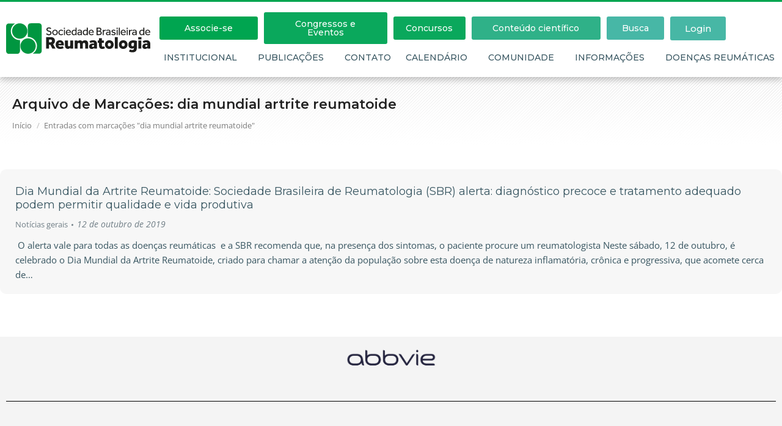

--- FILE ---
content_type: text/html; charset=UTF-8
request_url: https://www.reumatologia.org.br/assuntos/dia-mundial-artrite-reumatoide/
body_size: 31242
content:
<!DOCTYPE html>
<!--[if !(IE 6) | !(IE 7) | !(IE 8)  ]><!-->
<html lang="pt-BR" class="no-js">
<!--<![endif]-->
<head>
<meta charset="UTF-8" />
<meta name="viewport" content="width=device-width, initial-scale=1, maximum-scale=1, user-scalable=0"/>
<link rel="profile" href="https://gmpg.org/xfn/11" />
<meta name='robots' content='index, follow, max-image-preview:large, max-snippet:-1, max-video-preview:-1' />
<style>img:is([sizes="auto" i], [sizes^="auto," i]) { contain-intrinsic-size: 3000px 1500px }</style>
<meta name="dlm-version" content="5.1.6">
<!-- Google Tag Manager for WordPress by gtm4wp.com -->
<script data-cfasync="false" data-pagespeed-no-defer>
var gtm4wp_datalayer_name = "dataLayer";
var dataLayer = dataLayer || [];
</script>
<!-- End Google Tag Manager for WordPress by gtm4wp.com -->
<!-- This site is optimized with the Yoast SEO plugin v26.8 - https://yoast.com/product/yoast-seo-wordpress/ -->
<title>Arquivos dia mundial artrite reumatoide - Sociedade Brasileira de Reumatologia</title>
<link rel="canonical" href="https://www.reumatologia.org.br/assuntos/dia-mundial-artrite-reumatoide/" />
<meta property="og:locale" content="pt_BR" />
<meta property="og:type" content="article" />
<meta property="og:title" content="Arquivos dia mundial artrite reumatoide - Sociedade Brasileira de Reumatologia" />
<meta property="og:url" content="https://www.reumatologia.org.br/assuntos/dia-mundial-artrite-reumatoide/" />
<meta property="og:site_name" content="Sociedade Brasileira de Reumatologia" />
<meta property="og:image" content="https://www.reumatologia.org.br/site/wp-content/uploads/2017/09/sbr-facebook-share.jpg" />
<meta property="og:image:width" content="1200" />
<meta property="og:image:height" content="630" />
<meta property="og:image:type" content="image/jpeg" />
<meta name="twitter:card" content="summary_large_image" />
<meta name="twitter:site" content="@SBR_Reumato" />
<script type="application/ld+json" class="yoast-schema-graph">{"@context":"https://schema.org","@graph":[{"@type":"CollectionPage","@id":"https://www.reumatologia.org.br/assuntos/dia-mundial-artrite-reumatoide/","url":"https://www.reumatologia.org.br/assuntos/dia-mundial-artrite-reumatoide/","name":"Arquivos dia mundial artrite reumatoide - Sociedade Brasileira de Reumatologia","isPartOf":{"@id":"https://www.reumatologia.org.br/#website"},"breadcrumb":{"@id":"https://www.reumatologia.org.br/assuntos/dia-mundial-artrite-reumatoide/#breadcrumb"},"inLanguage":"pt-BR"},{"@type":"BreadcrumbList","@id":"https://www.reumatologia.org.br/assuntos/dia-mundial-artrite-reumatoide/#breadcrumb","itemListElement":[{"@type":"ListItem","position":1,"name":"Início","item":"https://www.reumatologia.org.br/"},{"@type":"ListItem","position":2,"name":"dia mundial artrite reumatoide"}]},{"@type":"WebSite","@id":"https://www.reumatologia.org.br/#website","url":"https://www.reumatologia.org.br/","name":"Sociedade Brasileira de Reumatologia","description":"A SBR promove a excelência da reumatologia com o incentivo do ensino, pesquisa e assistência, em favor da saúde e do bem-estar do paciente reumático","publisher":{"@id":"https://www.reumatologia.org.br/#organization"},"potentialAction":[{"@type":"SearchAction","target":{"@type":"EntryPoint","urlTemplate":"https://www.reumatologia.org.br/?s={search_term_string}"},"query-input":{"@type":"PropertyValueSpecification","valueRequired":true,"valueName":"search_term_string"}}],"inLanguage":"pt-BR"},{"@type":"Organization","@id":"https://www.reumatologia.org.br/#organization","name":"Sociedade Brasileira de Reumatologia","url":"https://www.reumatologia.org.br/","logo":{"@type":"ImageObject","inLanguage":"pt-BR","@id":"https://www.reumatologia.org.br/#/schema/logo/image/","url":"https://www.reumatologia.org.br/site/wp-content/uploads/2017/09/sbr-facebook-share.jpg","contentUrl":"https://www.reumatologia.org.br/site/wp-content/uploads/2017/09/sbr-facebook-share.jpg","width":1200,"height":630,"caption":"Sociedade Brasileira de Reumatologia"},"image":{"@id":"https://www.reumatologia.org.br/#/schema/logo/image/"},"sameAs":["https://www.facebook.com/sbreumatologia/","https://x.com/SBR_Reumato"]}]}</script>
<!-- / Yoast SEO plugin. -->
<link rel='dns-prefetch' href='//player.vimeo.com' />
<link rel='dns-prefetch' href='//w.soundcloud.com' />
<link rel='dns-prefetch' href='//maps.googleapis.com' />
<link rel='dns-prefetch' href='//fonts.googleapis.com' />
<link rel="alternate" type="application/rss+xml" title="Feed para Sociedade Brasileira de Reumatologia &raquo;" href="https://www.reumatologia.org.br/feed/" />
<link rel="alternate" type="application/rss+xml" title="Feed de comentários para Sociedade Brasileira de Reumatologia &raquo;" href="https://www.reumatologia.org.br/comments/feed/" />
<link rel="alternate" type="application/rss+xml" title="Feed de tag para Sociedade Brasileira de Reumatologia &raquo; dia mundial artrite reumatoide" href="https://www.reumatologia.org.br/assuntos/dia-mundial-artrite-reumatoide/feed/" />
<!-- <link rel='stylesheet' id='sby_common_styles-css' href='https://www.reumatologia.org.br/site/wp-content/plugins/feeds-for-youtube/public/build/css/sb-youtube-common.css?ver=2.6.2' media='all' /> -->
<!-- <link rel='stylesheet' id='sby_styles-css' href='https://www.reumatologia.org.br/site/wp-content/plugins/feeds-for-youtube/public/build/css/sb-youtube-free.css?ver=2.6.2' media='all' /> -->
<!-- <link rel='stylesheet' id='wp-block-library-css' href='https://www.reumatologia.org.br/site/wp-includes/css/dist/block-library/style.min.css?ver=6.8.3' media='all' /> -->
<link rel="stylesheet" type="text/css" href="//www.reumatologia.org.br/site/wp-content/cache/wpfc-minified/1dm1eojo/hcdt9.css" media="all"/>
<style id='wp-block-library-theme-inline-css'>
.wp-block-audio :where(figcaption){color:#555;font-size:13px;text-align:center}.is-dark-theme .wp-block-audio :where(figcaption){color:#ffffffa6}.wp-block-audio{margin:0 0 1em}.wp-block-code{border:1px solid #ccc;border-radius:4px;font-family:Menlo,Consolas,monaco,monospace;padding:.8em 1em}.wp-block-embed :where(figcaption){color:#555;font-size:13px;text-align:center}.is-dark-theme .wp-block-embed :where(figcaption){color:#ffffffa6}.wp-block-embed{margin:0 0 1em}.blocks-gallery-caption{color:#555;font-size:13px;text-align:center}.is-dark-theme .blocks-gallery-caption{color:#ffffffa6}:root :where(.wp-block-image figcaption){color:#555;font-size:13px;text-align:center}.is-dark-theme :root :where(.wp-block-image figcaption){color:#ffffffa6}.wp-block-image{margin:0 0 1em}.wp-block-pullquote{border-bottom:4px solid;border-top:4px solid;color:currentColor;margin-bottom:1.75em}.wp-block-pullquote cite,.wp-block-pullquote footer,.wp-block-pullquote__citation{color:currentColor;font-size:.8125em;font-style:normal;text-transform:uppercase}.wp-block-quote{border-left:.25em solid;margin:0 0 1.75em;padding-left:1em}.wp-block-quote cite,.wp-block-quote footer{color:currentColor;font-size:.8125em;font-style:normal;position:relative}.wp-block-quote:where(.has-text-align-right){border-left:none;border-right:.25em solid;padding-left:0;padding-right:1em}.wp-block-quote:where(.has-text-align-center){border:none;padding-left:0}.wp-block-quote.is-large,.wp-block-quote.is-style-large,.wp-block-quote:where(.is-style-plain){border:none}.wp-block-search .wp-block-search__label{font-weight:700}.wp-block-search__button{border:1px solid #ccc;padding:.375em .625em}:where(.wp-block-group.has-background){padding:1.25em 2.375em}.wp-block-separator.has-css-opacity{opacity:.4}.wp-block-separator{border:none;border-bottom:2px solid;margin-left:auto;margin-right:auto}.wp-block-separator.has-alpha-channel-opacity{opacity:1}.wp-block-separator:not(.is-style-wide):not(.is-style-dots){width:100px}.wp-block-separator.has-background:not(.is-style-dots){border-bottom:none;height:1px}.wp-block-separator.has-background:not(.is-style-wide):not(.is-style-dots){height:2px}.wp-block-table{margin:0 0 1em}.wp-block-table td,.wp-block-table th{word-break:normal}.wp-block-table :where(figcaption){color:#555;font-size:13px;text-align:center}.is-dark-theme .wp-block-table :where(figcaption){color:#ffffffa6}.wp-block-video :where(figcaption){color:#555;font-size:13px;text-align:center}.is-dark-theme .wp-block-video :where(figcaption){color:#ffffffa6}.wp-block-video{margin:0 0 1em}:root :where(.wp-block-template-part.has-background){margin-bottom:0;margin-top:0;padding:1.25em 2.375em}
</style>
<style id='classic-theme-styles-inline-css'>
/*! This file is auto-generated */
.wp-block-button__link{color:#fff;background-color:#32373c;border-radius:9999px;box-shadow:none;text-decoration:none;padding:calc(.667em + 2px) calc(1.333em + 2px);font-size:1.125em}.wp-block-file__button{background:#32373c;color:#fff;text-decoration:none}
</style>
<style id='global-styles-inline-css'>
:root{--wp--preset--aspect-ratio--square: 1;--wp--preset--aspect-ratio--4-3: 4/3;--wp--preset--aspect-ratio--3-4: 3/4;--wp--preset--aspect-ratio--3-2: 3/2;--wp--preset--aspect-ratio--2-3: 2/3;--wp--preset--aspect-ratio--16-9: 16/9;--wp--preset--aspect-ratio--9-16: 9/16;--wp--preset--color--black: #000000;--wp--preset--color--cyan-bluish-gray: #abb8c3;--wp--preset--color--white: #FFF;--wp--preset--color--pale-pink: #f78da7;--wp--preset--color--vivid-red: #cf2e2e;--wp--preset--color--luminous-vivid-orange: #ff6900;--wp--preset--color--luminous-vivid-amber: #fcb900;--wp--preset--color--light-green-cyan: #7bdcb5;--wp--preset--color--vivid-green-cyan: #00d084;--wp--preset--color--pale-cyan-blue: #8ed1fc;--wp--preset--color--vivid-cyan-blue: #0693e3;--wp--preset--color--vivid-purple: #9b51e0;--wp--preset--color--accent: #00a550;--wp--preset--color--dark-gray: #111;--wp--preset--color--light-gray: #767676;--wp--preset--gradient--vivid-cyan-blue-to-vivid-purple: linear-gradient(135deg,rgba(6,147,227,1) 0%,rgb(155,81,224) 100%);--wp--preset--gradient--light-green-cyan-to-vivid-green-cyan: linear-gradient(135deg,rgb(122,220,180) 0%,rgb(0,208,130) 100%);--wp--preset--gradient--luminous-vivid-amber-to-luminous-vivid-orange: linear-gradient(135deg,rgba(252,185,0,1) 0%,rgba(255,105,0,1) 100%);--wp--preset--gradient--luminous-vivid-orange-to-vivid-red: linear-gradient(135deg,rgba(255,105,0,1) 0%,rgb(207,46,46) 100%);--wp--preset--gradient--very-light-gray-to-cyan-bluish-gray: linear-gradient(135deg,rgb(238,238,238) 0%,rgb(169,184,195) 100%);--wp--preset--gradient--cool-to-warm-spectrum: linear-gradient(135deg,rgb(74,234,220) 0%,rgb(151,120,209) 20%,rgb(207,42,186) 40%,rgb(238,44,130) 60%,rgb(251,105,98) 80%,rgb(254,248,76) 100%);--wp--preset--gradient--blush-light-purple: linear-gradient(135deg,rgb(255,206,236) 0%,rgb(152,150,240) 100%);--wp--preset--gradient--blush-bordeaux: linear-gradient(135deg,rgb(254,205,165) 0%,rgb(254,45,45) 50%,rgb(107,0,62) 100%);--wp--preset--gradient--luminous-dusk: linear-gradient(135deg,rgb(255,203,112) 0%,rgb(199,81,192) 50%,rgb(65,88,208) 100%);--wp--preset--gradient--pale-ocean: linear-gradient(135deg,rgb(255,245,203) 0%,rgb(182,227,212) 50%,rgb(51,167,181) 100%);--wp--preset--gradient--electric-grass: linear-gradient(135deg,rgb(202,248,128) 0%,rgb(113,206,126) 100%);--wp--preset--gradient--midnight: linear-gradient(135deg,rgb(2,3,129) 0%,rgb(40,116,252) 100%);--wp--preset--font-size--small: 13px;--wp--preset--font-size--medium: 20px;--wp--preset--font-size--large: 36px;--wp--preset--font-size--x-large: 42px;--wp--preset--spacing--20: 0.44rem;--wp--preset--spacing--30: 0.67rem;--wp--preset--spacing--40: 1rem;--wp--preset--spacing--50: 1.5rem;--wp--preset--spacing--60: 2.25rem;--wp--preset--spacing--70: 3.38rem;--wp--preset--spacing--80: 5.06rem;--wp--preset--shadow--natural: 6px 6px 9px rgba(0, 0, 0, 0.2);--wp--preset--shadow--deep: 12px 12px 50px rgba(0, 0, 0, 0.4);--wp--preset--shadow--sharp: 6px 6px 0px rgba(0, 0, 0, 0.2);--wp--preset--shadow--outlined: 6px 6px 0px -3px rgba(255, 255, 255, 1), 6px 6px rgba(0, 0, 0, 1);--wp--preset--shadow--crisp: 6px 6px 0px rgba(0, 0, 0, 1);}:where(.is-layout-flex){gap: 0.5em;}:where(.is-layout-grid){gap: 0.5em;}body .is-layout-flex{display: flex;}.is-layout-flex{flex-wrap: wrap;align-items: center;}.is-layout-flex > :is(*, div){margin: 0;}body .is-layout-grid{display: grid;}.is-layout-grid > :is(*, div){margin: 0;}:where(.wp-block-columns.is-layout-flex){gap: 2em;}:where(.wp-block-columns.is-layout-grid){gap: 2em;}:where(.wp-block-post-template.is-layout-flex){gap: 1.25em;}:where(.wp-block-post-template.is-layout-grid){gap: 1.25em;}.has-black-color{color: var(--wp--preset--color--black) !important;}.has-cyan-bluish-gray-color{color: var(--wp--preset--color--cyan-bluish-gray) !important;}.has-white-color{color: var(--wp--preset--color--white) !important;}.has-pale-pink-color{color: var(--wp--preset--color--pale-pink) !important;}.has-vivid-red-color{color: var(--wp--preset--color--vivid-red) !important;}.has-luminous-vivid-orange-color{color: var(--wp--preset--color--luminous-vivid-orange) !important;}.has-luminous-vivid-amber-color{color: var(--wp--preset--color--luminous-vivid-amber) !important;}.has-light-green-cyan-color{color: var(--wp--preset--color--light-green-cyan) !important;}.has-vivid-green-cyan-color{color: var(--wp--preset--color--vivid-green-cyan) !important;}.has-pale-cyan-blue-color{color: var(--wp--preset--color--pale-cyan-blue) !important;}.has-vivid-cyan-blue-color{color: var(--wp--preset--color--vivid-cyan-blue) !important;}.has-vivid-purple-color{color: var(--wp--preset--color--vivid-purple) !important;}.has-black-background-color{background-color: var(--wp--preset--color--black) !important;}.has-cyan-bluish-gray-background-color{background-color: var(--wp--preset--color--cyan-bluish-gray) !important;}.has-white-background-color{background-color: var(--wp--preset--color--white) !important;}.has-pale-pink-background-color{background-color: var(--wp--preset--color--pale-pink) !important;}.has-vivid-red-background-color{background-color: var(--wp--preset--color--vivid-red) !important;}.has-luminous-vivid-orange-background-color{background-color: var(--wp--preset--color--luminous-vivid-orange) !important;}.has-luminous-vivid-amber-background-color{background-color: var(--wp--preset--color--luminous-vivid-amber) !important;}.has-light-green-cyan-background-color{background-color: var(--wp--preset--color--light-green-cyan) !important;}.has-vivid-green-cyan-background-color{background-color: var(--wp--preset--color--vivid-green-cyan) !important;}.has-pale-cyan-blue-background-color{background-color: var(--wp--preset--color--pale-cyan-blue) !important;}.has-vivid-cyan-blue-background-color{background-color: var(--wp--preset--color--vivid-cyan-blue) !important;}.has-vivid-purple-background-color{background-color: var(--wp--preset--color--vivid-purple) !important;}.has-black-border-color{border-color: var(--wp--preset--color--black) !important;}.has-cyan-bluish-gray-border-color{border-color: var(--wp--preset--color--cyan-bluish-gray) !important;}.has-white-border-color{border-color: var(--wp--preset--color--white) !important;}.has-pale-pink-border-color{border-color: var(--wp--preset--color--pale-pink) !important;}.has-vivid-red-border-color{border-color: var(--wp--preset--color--vivid-red) !important;}.has-luminous-vivid-orange-border-color{border-color: var(--wp--preset--color--luminous-vivid-orange) !important;}.has-luminous-vivid-amber-border-color{border-color: var(--wp--preset--color--luminous-vivid-amber) !important;}.has-light-green-cyan-border-color{border-color: var(--wp--preset--color--light-green-cyan) !important;}.has-vivid-green-cyan-border-color{border-color: var(--wp--preset--color--vivid-green-cyan) !important;}.has-pale-cyan-blue-border-color{border-color: var(--wp--preset--color--pale-cyan-blue) !important;}.has-vivid-cyan-blue-border-color{border-color: var(--wp--preset--color--vivid-cyan-blue) !important;}.has-vivid-purple-border-color{border-color: var(--wp--preset--color--vivid-purple) !important;}.has-vivid-cyan-blue-to-vivid-purple-gradient-background{background: var(--wp--preset--gradient--vivid-cyan-blue-to-vivid-purple) !important;}.has-light-green-cyan-to-vivid-green-cyan-gradient-background{background: var(--wp--preset--gradient--light-green-cyan-to-vivid-green-cyan) !important;}.has-luminous-vivid-amber-to-luminous-vivid-orange-gradient-background{background: var(--wp--preset--gradient--luminous-vivid-amber-to-luminous-vivid-orange) !important;}.has-luminous-vivid-orange-to-vivid-red-gradient-background{background: var(--wp--preset--gradient--luminous-vivid-orange-to-vivid-red) !important;}.has-very-light-gray-to-cyan-bluish-gray-gradient-background{background: var(--wp--preset--gradient--very-light-gray-to-cyan-bluish-gray) !important;}.has-cool-to-warm-spectrum-gradient-background{background: var(--wp--preset--gradient--cool-to-warm-spectrum) !important;}.has-blush-light-purple-gradient-background{background: var(--wp--preset--gradient--blush-light-purple) !important;}.has-blush-bordeaux-gradient-background{background: var(--wp--preset--gradient--blush-bordeaux) !important;}.has-luminous-dusk-gradient-background{background: var(--wp--preset--gradient--luminous-dusk) !important;}.has-pale-ocean-gradient-background{background: var(--wp--preset--gradient--pale-ocean) !important;}.has-electric-grass-gradient-background{background: var(--wp--preset--gradient--electric-grass) !important;}.has-midnight-gradient-background{background: var(--wp--preset--gradient--midnight) !important;}.has-small-font-size{font-size: var(--wp--preset--font-size--small) !important;}.has-medium-font-size{font-size: var(--wp--preset--font-size--medium) !important;}.has-large-font-size{font-size: var(--wp--preset--font-size--large) !important;}.has-x-large-font-size{font-size: var(--wp--preset--font-size--x-large) !important;}
:where(.wp-block-post-template.is-layout-flex){gap: 1.25em;}:where(.wp-block-post-template.is-layout-grid){gap: 1.25em;}
:where(.wp-block-columns.is-layout-flex){gap: 2em;}:where(.wp-block-columns.is-layout-grid){gap: 2em;}
:root :where(.wp-block-pullquote){font-size: 1.5em;line-height: 1.6;}
</style>
<!-- <link rel='stylesheet' id='customwprest-css' href='https://www.reumatologia.org.br/site/wp-content/plugins/custom-wp-rest-api/public/css/customwprest-public.css?ver=2.2.3' media='all' /> -->
<!-- <link rel='stylesheet' id='ihc_front_end_style-css' href='https://www.reumatologia.org.br/site/wp-content/plugins/indeed-membership-pro/assets/css/style.min.css?ver=13.5' media='all' /> -->
<!-- <link rel='stylesheet' id='ihc_templates_style-css' href='https://www.reumatologia.org.br/site/wp-content/plugins/indeed-membership-pro/assets/css/templates.min.css?ver=13.5' media='all' /> -->
<!-- <link rel='stylesheet' id='image-hover-effects-css-css' href='https://www.reumatologia.org.br/site/wp-content/plugins/mega-addons-for-visual-composer/css/ihover.css?ver=6.8.3' media='all' /> -->
<!-- <link rel='stylesheet' id='style-css-css' href='https://www.reumatologia.org.br/site/wp-content/plugins/mega-addons-for-visual-composer/css/style.css?ver=6.8.3' media='all' /> -->
<!-- <link rel='stylesheet' id='font-awesome-latest-css' href='https://www.reumatologia.org.br/site/wp-content/plugins/mega-addons-for-visual-composer/css/font-awesome/css/all.css?ver=6.8.3' media='all' /> -->
<!-- <link rel='stylesheet' id='search-filter-plugin-styles-css' href='https://www.reumatologia.org.br/site/wp-content/plugins/search-filter-pro/public/assets/css/search-filter.min.css?ver=2.5.21' media='all' /> -->
<!-- <link rel='stylesheet' id='the7-font-css' href='https://www.reumatologia.org.br/site/wp-content/themes/dt-the7/fonts/icomoon-the7-font/icomoon-the7-font.min.css?ver=14.2.0' media='all' /> -->
<!-- <link rel='stylesheet' id='the7-awesome-fonts-css' href='https://www.reumatologia.org.br/site/wp-content/themes/dt-the7/fonts/FontAwesome/css/all.min.css?ver=14.2.0' media='all' /> -->
<!-- <link rel='stylesheet' id='the7-awesome-fonts-back-css' href='https://www.reumatologia.org.br/site/wp-content/themes/dt-the7/fonts/FontAwesome/back-compat.min.css?ver=14.2.0' media='all' /> -->
<!-- <link rel='stylesheet' id='the7-Defaults-css' href='https://www.reumatologia.org.br/site/wp-content/uploads/smile_fonts/Defaults/Defaults.css?ver=6.8.3' media='all' /> -->
<!-- <link rel='stylesheet' id='elementor-frontend-css' href='https://www.reumatologia.org.br/site/wp-content/plugins/elementor/assets/css/frontend.min.css?ver=3.34.2' media='all' /> -->
<link rel="stylesheet" type="text/css" href="//www.reumatologia.org.br/site/wp-content/cache/wpfc-minified/98uybm75/hcdt9.css" media="all"/>
<style id='elementor-frontend-inline-css'>
@-webkit-keyframes ha_fadeIn{0%{opacity:0}to{opacity:1}}@keyframes ha_fadeIn{0%{opacity:0}to{opacity:1}}@-webkit-keyframes ha_zoomIn{0%{opacity:0;-webkit-transform:scale3d(.3,.3,.3);transform:scale3d(.3,.3,.3)}50%{opacity:1}}@keyframes ha_zoomIn{0%{opacity:0;-webkit-transform:scale3d(.3,.3,.3);transform:scale3d(.3,.3,.3)}50%{opacity:1}}@-webkit-keyframes ha_rollIn{0%{opacity:0;-webkit-transform:translate3d(-100%,0,0) rotate3d(0,0,1,-120deg);transform:translate3d(-100%,0,0) rotate3d(0,0,1,-120deg)}to{opacity:1}}@keyframes ha_rollIn{0%{opacity:0;-webkit-transform:translate3d(-100%,0,0) rotate3d(0,0,1,-120deg);transform:translate3d(-100%,0,0) rotate3d(0,0,1,-120deg)}to{opacity:1}}@-webkit-keyframes ha_bounce{0%,20%,53%,to{-webkit-animation-timing-function:cubic-bezier(.215,.61,.355,1);animation-timing-function:cubic-bezier(.215,.61,.355,1)}40%,43%{-webkit-transform:translate3d(0,-30px,0) scaleY(1.1);transform:translate3d(0,-30px,0) scaleY(1.1);-webkit-animation-timing-function:cubic-bezier(.755,.05,.855,.06);animation-timing-function:cubic-bezier(.755,.05,.855,.06)}70%{-webkit-transform:translate3d(0,-15px,0) scaleY(1.05);transform:translate3d(0,-15px,0) scaleY(1.05);-webkit-animation-timing-function:cubic-bezier(.755,.05,.855,.06);animation-timing-function:cubic-bezier(.755,.05,.855,.06)}80%{-webkit-transition-timing-function:cubic-bezier(.215,.61,.355,1);transition-timing-function:cubic-bezier(.215,.61,.355,1);-webkit-transform:translate3d(0,0,0) scaleY(.95);transform:translate3d(0,0,0) scaleY(.95)}90%{-webkit-transform:translate3d(0,-4px,0) scaleY(1.02);transform:translate3d(0,-4px,0) scaleY(1.02)}}@keyframes ha_bounce{0%,20%,53%,to{-webkit-animation-timing-function:cubic-bezier(.215,.61,.355,1);animation-timing-function:cubic-bezier(.215,.61,.355,1)}40%,43%{-webkit-transform:translate3d(0,-30px,0) scaleY(1.1);transform:translate3d(0,-30px,0) scaleY(1.1);-webkit-animation-timing-function:cubic-bezier(.755,.05,.855,.06);animation-timing-function:cubic-bezier(.755,.05,.855,.06)}70%{-webkit-transform:translate3d(0,-15px,0) scaleY(1.05);transform:translate3d(0,-15px,0) scaleY(1.05);-webkit-animation-timing-function:cubic-bezier(.755,.05,.855,.06);animation-timing-function:cubic-bezier(.755,.05,.855,.06)}80%{-webkit-transition-timing-function:cubic-bezier(.215,.61,.355,1);transition-timing-function:cubic-bezier(.215,.61,.355,1);-webkit-transform:translate3d(0,0,0) scaleY(.95);transform:translate3d(0,0,0) scaleY(.95)}90%{-webkit-transform:translate3d(0,-4px,0) scaleY(1.02);transform:translate3d(0,-4px,0) scaleY(1.02)}}@-webkit-keyframes ha_bounceIn{0%,20%,40%,60%,80%,to{-webkit-animation-timing-function:cubic-bezier(.215,.61,.355,1);animation-timing-function:cubic-bezier(.215,.61,.355,1)}0%{opacity:0;-webkit-transform:scale3d(.3,.3,.3);transform:scale3d(.3,.3,.3)}20%{-webkit-transform:scale3d(1.1,1.1,1.1);transform:scale3d(1.1,1.1,1.1)}40%{-webkit-transform:scale3d(.9,.9,.9);transform:scale3d(.9,.9,.9)}60%{opacity:1;-webkit-transform:scale3d(1.03,1.03,1.03);transform:scale3d(1.03,1.03,1.03)}80%{-webkit-transform:scale3d(.97,.97,.97);transform:scale3d(.97,.97,.97)}to{opacity:1}}@keyframes ha_bounceIn{0%,20%,40%,60%,80%,to{-webkit-animation-timing-function:cubic-bezier(.215,.61,.355,1);animation-timing-function:cubic-bezier(.215,.61,.355,1)}0%{opacity:0;-webkit-transform:scale3d(.3,.3,.3);transform:scale3d(.3,.3,.3)}20%{-webkit-transform:scale3d(1.1,1.1,1.1);transform:scale3d(1.1,1.1,1.1)}40%{-webkit-transform:scale3d(.9,.9,.9);transform:scale3d(.9,.9,.9)}60%{opacity:1;-webkit-transform:scale3d(1.03,1.03,1.03);transform:scale3d(1.03,1.03,1.03)}80%{-webkit-transform:scale3d(.97,.97,.97);transform:scale3d(.97,.97,.97)}to{opacity:1}}@-webkit-keyframes ha_flipInX{0%{opacity:0;-webkit-transform:perspective(400px) rotate3d(1,0,0,90deg);transform:perspective(400px) rotate3d(1,0,0,90deg);-webkit-animation-timing-function:ease-in;animation-timing-function:ease-in}40%{-webkit-transform:perspective(400px) rotate3d(1,0,0,-20deg);transform:perspective(400px) rotate3d(1,0,0,-20deg);-webkit-animation-timing-function:ease-in;animation-timing-function:ease-in}60%{opacity:1;-webkit-transform:perspective(400px) rotate3d(1,0,0,10deg);transform:perspective(400px) rotate3d(1,0,0,10deg)}80%{-webkit-transform:perspective(400px) rotate3d(1,0,0,-5deg);transform:perspective(400px) rotate3d(1,0,0,-5deg)}}@keyframes ha_flipInX{0%{opacity:0;-webkit-transform:perspective(400px) rotate3d(1,0,0,90deg);transform:perspective(400px) rotate3d(1,0,0,90deg);-webkit-animation-timing-function:ease-in;animation-timing-function:ease-in}40%{-webkit-transform:perspective(400px) rotate3d(1,0,0,-20deg);transform:perspective(400px) rotate3d(1,0,0,-20deg);-webkit-animation-timing-function:ease-in;animation-timing-function:ease-in}60%{opacity:1;-webkit-transform:perspective(400px) rotate3d(1,0,0,10deg);transform:perspective(400px) rotate3d(1,0,0,10deg)}80%{-webkit-transform:perspective(400px) rotate3d(1,0,0,-5deg);transform:perspective(400px) rotate3d(1,0,0,-5deg)}}@-webkit-keyframes ha_flipInY{0%{opacity:0;-webkit-transform:perspective(400px) rotate3d(0,1,0,90deg);transform:perspective(400px) rotate3d(0,1,0,90deg);-webkit-animation-timing-function:ease-in;animation-timing-function:ease-in}40%{-webkit-transform:perspective(400px) rotate3d(0,1,0,-20deg);transform:perspective(400px) rotate3d(0,1,0,-20deg);-webkit-animation-timing-function:ease-in;animation-timing-function:ease-in}60%{opacity:1;-webkit-transform:perspective(400px) rotate3d(0,1,0,10deg);transform:perspective(400px) rotate3d(0,1,0,10deg)}80%{-webkit-transform:perspective(400px) rotate3d(0,1,0,-5deg);transform:perspective(400px) rotate3d(0,1,0,-5deg)}}@keyframes ha_flipInY{0%{opacity:0;-webkit-transform:perspective(400px) rotate3d(0,1,0,90deg);transform:perspective(400px) rotate3d(0,1,0,90deg);-webkit-animation-timing-function:ease-in;animation-timing-function:ease-in}40%{-webkit-transform:perspective(400px) rotate3d(0,1,0,-20deg);transform:perspective(400px) rotate3d(0,1,0,-20deg);-webkit-animation-timing-function:ease-in;animation-timing-function:ease-in}60%{opacity:1;-webkit-transform:perspective(400px) rotate3d(0,1,0,10deg);transform:perspective(400px) rotate3d(0,1,0,10deg)}80%{-webkit-transform:perspective(400px) rotate3d(0,1,0,-5deg);transform:perspective(400px) rotate3d(0,1,0,-5deg)}}@-webkit-keyframes ha_swing{20%{-webkit-transform:rotate3d(0,0,1,15deg);transform:rotate3d(0,0,1,15deg)}40%{-webkit-transform:rotate3d(0,0,1,-10deg);transform:rotate3d(0,0,1,-10deg)}60%{-webkit-transform:rotate3d(0,0,1,5deg);transform:rotate3d(0,0,1,5deg)}80%{-webkit-transform:rotate3d(0,0,1,-5deg);transform:rotate3d(0,0,1,-5deg)}}@keyframes ha_swing{20%{-webkit-transform:rotate3d(0,0,1,15deg);transform:rotate3d(0,0,1,15deg)}40%{-webkit-transform:rotate3d(0,0,1,-10deg);transform:rotate3d(0,0,1,-10deg)}60%{-webkit-transform:rotate3d(0,0,1,5deg);transform:rotate3d(0,0,1,5deg)}80%{-webkit-transform:rotate3d(0,0,1,-5deg);transform:rotate3d(0,0,1,-5deg)}}@-webkit-keyframes ha_slideInDown{0%{visibility:visible;-webkit-transform:translate3d(0,-100%,0);transform:translate3d(0,-100%,0)}}@keyframes ha_slideInDown{0%{visibility:visible;-webkit-transform:translate3d(0,-100%,0);transform:translate3d(0,-100%,0)}}@-webkit-keyframes ha_slideInUp{0%{visibility:visible;-webkit-transform:translate3d(0,100%,0);transform:translate3d(0,100%,0)}}@keyframes ha_slideInUp{0%{visibility:visible;-webkit-transform:translate3d(0,100%,0);transform:translate3d(0,100%,0)}}@-webkit-keyframes ha_slideInLeft{0%{visibility:visible;-webkit-transform:translate3d(-100%,0,0);transform:translate3d(-100%,0,0)}}@keyframes ha_slideInLeft{0%{visibility:visible;-webkit-transform:translate3d(-100%,0,0);transform:translate3d(-100%,0,0)}}@-webkit-keyframes ha_slideInRight{0%{visibility:visible;-webkit-transform:translate3d(100%,0,0);transform:translate3d(100%,0,0)}}@keyframes ha_slideInRight{0%{visibility:visible;-webkit-transform:translate3d(100%,0,0);transform:translate3d(100%,0,0)}}.ha_fadeIn{-webkit-animation-name:ha_fadeIn;animation-name:ha_fadeIn}.ha_zoomIn{-webkit-animation-name:ha_zoomIn;animation-name:ha_zoomIn}.ha_rollIn{-webkit-animation-name:ha_rollIn;animation-name:ha_rollIn}.ha_bounce{-webkit-transform-origin:center bottom;-ms-transform-origin:center bottom;transform-origin:center bottom;-webkit-animation-name:ha_bounce;animation-name:ha_bounce}.ha_bounceIn{-webkit-animation-name:ha_bounceIn;animation-name:ha_bounceIn;-webkit-animation-duration:.75s;-webkit-animation-duration:calc(var(--animate-duration)*.75);animation-duration:.75s;animation-duration:calc(var(--animate-duration)*.75)}.ha_flipInX,.ha_flipInY{-webkit-animation-name:ha_flipInX;animation-name:ha_flipInX;-webkit-backface-visibility:visible!important;backface-visibility:visible!important}.ha_flipInY{-webkit-animation-name:ha_flipInY;animation-name:ha_flipInY}.ha_swing{-webkit-transform-origin:top center;-ms-transform-origin:top center;transform-origin:top center;-webkit-animation-name:ha_swing;animation-name:ha_swing}.ha_slideInDown{-webkit-animation-name:ha_slideInDown;animation-name:ha_slideInDown}.ha_slideInUp{-webkit-animation-name:ha_slideInUp;animation-name:ha_slideInUp}.ha_slideInLeft{-webkit-animation-name:ha_slideInLeft;animation-name:ha_slideInLeft}.ha_slideInRight{-webkit-animation-name:ha_slideInRight;animation-name:ha_slideInRight}.ha-css-transform-yes{-webkit-transition-duration:var(--ha-tfx-transition-duration, .2s);transition-duration:var(--ha-tfx-transition-duration, .2s);-webkit-transition-property:-webkit-transform;transition-property:transform;transition-property:transform,-webkit-transform;-webkit-transform:translate(var(--ha-tfx-translate-x, 0),var(--ha-tfx-translate-y, 0)) scale(var(--ha-tfx-scale-x, 1),var(--ha-tfx-scale-y, 1)) skew(var(--ha-tfx-skew-x, 0),var(--ha-tfx-skew-y, 0)) rotateX(var(--ha-tfx-rotate-x, 0)) rotateY(var(--ha-tfx-rotate-y, 0)) rotateZ(var(--ha-tfx-rotate-z, 0));transform:translate(var(--ha-tfx-translate-x, 0),var(--ha-tfx-translate-y, 0)) scale(var(--ha-tfx-scale-x, 1),var(--ha-tfx-scale-y, 1)) skew(var(--ha-tfx-skew-x, 0),var(--ha-tfx-skew-y, 0)) rotateX(var(--ha-tfx-rotate-x, 0)) rotateY(var(--ha-tfx-rotate-y, 0)) rotateZ(var(--ha-tfx-rotate-z, 0))}.ha-css-transform-yes:hover{-webkit-transform:translate(var(--ha-tfx-translate-x-hover, var(--ha-tfx-translate-x, 0)),var(--ha-tfx-translate-y-hover, var(--ha-tfx-translate-y, 0))) scale(var(--ha-tfx-scale-x-hover, var(--ha-tfx-scale-x, 1)),var(--ha-tfx-scale-y-hover, var(--ha-tfx-scale-y, 1))) skew(var(--ha-tfx-skew-x-hover, var(--ha-tfx-skew-x, 0)),var(--ha-tfx-skew-y-hover, var(--ha-tfx-skew-y, 0))) rotateX(var(--ha-tfx-rotate-x-hover, var(--ha-tfx-rotate-x, 0))) rotateY(var(--ha-tfx-rotate-y-hover, var(--ha-tfx-rotate-y, 0))) rotateZ(var(--ha-tfx-rotate-z-hover, var(--ha-tfx-rotate-z, 0)));transform:translate(var(--ha-tfx-translate-x-hover, var(--ha-tfx-translate-x, 0)),var(--ha-tfx-translate-y-hover, var(--ha-tfx-translate-y, 0))) scale(var(--ha-tfx-scale-x-hover, var(--ha-tfx-scale-x, 1)),var(--ha-tfx-scale-y-hover, var(--ha-tfx-scale-y, 1))) skew(var(--ha-tfx-skew-x-hover, var(--ha-tfx-skew-x, 0)),var(--ha-tfx-skew-y-hover, var(--ha-tfx-skew-y, 0))) rotateX(var(--ha-tfx-rotate-x-hover, var(--ha-tfx-rotate-x, 0))) rotateY(var(--ha-tfx-rotate-y-hover, var(--ha-tfx-rotate-y, 0))) rotateZ(var(--ha-tfx-rotate-z-hover, var(--ha-tfx-rotate-z, 0)))}.happy-addon>.elementor-widget-container{word-wrap:break-word;overflow-wrap:break-word}.happy-addon>.elementor-widget-container,.happy-addon>.elementor-widget-container *{-webkit-box-sizing:border-box;box-sizing:border-box}.happy-addon:not(:has(.elementor-widget-container)),.happy-addon:not(:has(.elementor-widget-container)) *{-webkit-box-sizing:border-box;box-sizing:border-box;word-wrap:break-word;overflow-wrap:break-word}.happy-addon p:empty{display:none}.happy-addon .elementor-inline-editing{min-height:auto!important}.happy-addon-pro img{max-width:100%;height:auto;-o-object-fit:cover;object-fit:cover}.ha-screen-reader-text{position:absolute;overflow:hidden;clip:rect(1px,1px,1px,1px);margin:-1px;padding:0;width:1px;height:1px;border:0;word-wrap:normal!important;-webkit-clip-path:inset(50%);clip-path:inset(50%)}.ha-has-bg-overlay>.elementor-widget-container{position:relative;z-index:1}.ha-has-bg-overlay>.elementor-widget-container:before{position:absolute;top:0;left:0;z-index:-1;width:100%;height:100%;content:""}.ha-has-bg-overlay:not(:has(.elementor-widget-container)){position:relative;z-index:1}.ha-has-bg-overlay:not(:has(.elementor-widget-container)):before{position:absolute;top:0;left:0;z-index:-1;width:100%;height:100%;content:""}.ha-popup--is-enabled .ha-js-popup,.ha-popup--is-enabled .ha-js-popup img{cursor:-webkit-zoom-in!important;cursor:zoom-in!important}.mfp-wrap .mfp-arrow,.mfp-wrap .mfp-close{background-color:transparent}.mfp-wrap .mfp-arrow:focus,.mfp-wrap .mfp-close:focus{outline-width:thin}.ha-advanced-tooltip-enable{position:relative;cursor:pointer;--ha-tooltip-arrow-color:black;--ha-tooltip-arrow-distance:0}.ha-advanced-tooltip-enable .ha-advanced-tooltip-content{position:absolute;z-index:999;display:none;padding:5px 0;width:120px;height:auto;border-radius:6px;background-color:#000;color:#fff;text-align:center;opacity:0}.ha-advanced-tooltip-enable .ha-advanced-tooltip-content::after{position:absolute;border-width:5px;border-style:solid;content:""}.ha-advanced-tooltip-enable .ha-advanced-tooltip-content.no-arrow::after{visibility:hidden}.ha-advanced-tooltip-enable .ha-advanced-tooltip-content.show{display:inline-block;opacity:1}.ha-advanced-tooltip-enable.ha-advanced-tooltip-top .ha-advanced-tooltip-content,body[data-elementor-device-mode=tablet] .ha-advanced-tooltip-enable.ha-advanced-tooltip-tablet-top .ha-advanced-tooltip-content{top:unset;right:0;bottom:calc(101% + var(--ha-tooltip-arrow-distance));left:0;margin:0 auto}.ha-advanced-tooltip-enable.ha-advanced-tooltip-top .ha-advanced-tooltip-content::after,body[data-elementor-device-mode=tablet] .ha-advanced-tooltip-enable.ha-advanced-tooltip-tablet-top .ha-advanced-tooltip-content::after{top:100%;right:unset;bottom:unset;left:50%;border-color:var(--ha-tooltip-arrow-color) transparent transparent transparent;-webkit-transform:translateX(-50%);-ms-transform:translateX(-50%);transform:translateX(-50%)}.ha-advanced-tooltip-enable.ha-advanced-tooltip-bottom .ha-advanced-tooltip-content,body[data-elementor-device-mode=tablet] .ha-advanced-tooltip-enable.ha-advanced-tooltip-tablet-bottom .ha-advanced-tooltip-content{top:calc(101% + var(--ha-tooltip-arrow-distance));right:0;bottom:unset;left:0;margin:0 auto}.ha-advanced-tooltip-enable.ha-advanced-tooltip-bottom .ha-advanced-tooltip-content::after,body[data-elementor-device-mode=tablet] .ha-advanced-tooltip-enable.ha-advanced-tooltip-tablet-bottom .ha-advanced-tooltip-content::after{top:unset;right:unset;bottom:100%;left:50%;border-color:transparent transparent var(--ha-tooltip-arrow-color) transparent;-webkit-transform:translateX(-50%);-ms-transform:translateX(-50%);transform:translateX(-50%)}.ha-advanced-tooltip-enable.ha-advanced-tooltip-left .ha-advanced-tooltip-content,body[data-elementor-device-mode=tablet] .ha-advanced-tooltip-enable.ha-advanced-tooltip-tablet-left .ha-advanced-tooltip-content{top:50%;right:calc(101% + var(--ha-tooltip-arrow-distance));bottom:unset;left:unset;-webkit-transform:translateY(-50%);-ms-transform:translateY(-50%);transform:translateY(-50%)}.ha-advanced-tooltip-enable.ha-advanced-tooltip-left .ha-advanced-tooltip-content::after,body[data-elementor-device-mode=tablet] .ha-advanced-tooltip-enable.ha-advanced-tooltip-tablet-left .ha-advanced-tooltip-content::after{top:50%;right:unset;bottom:unset;left:100%;border-color:transparent transparent transparent var(--ha-tooltip-arrow-color);-webkit-transform:translateY(-50%);-ms-transform:translateY(-50%);transform:translateY(-50%)}.ha-advanced-tooltip-enable.ha-advanced-tooltip-right .ha-advanced-tooltip-content,body[data-elementor-device-mode=tablet] .ha-advanced-tooltip-enable.ha-advanced-tooltip-tablet-right .ha-advanced-tooltip-content{top:50%;right:unset;bottom:unset;left:calc(101% + var(--ha-tooltip-arrow-distance));-webkit-transform:translateY(-50%);-ms-transform:translateY(-50%);transform:translateY(-50%)}.ha-advanced-tooltip-enable.ha-advanced-tooltip-right .ha-advanced-tooltip-content::after,body[data-elementor-device-mode=tablet] .ha-advanced-tooltip-enable.ha-advanced-tooltip-tablet-right .ha-advanced-tooltip-content::after{top:50%;right:100%;bottom:unset;left:unset;border-color:transparent var(--ha-tooltip-arrow-color) transparent transparent;-webkit-transform:translateY(-50%);-ms-transform:translateY(-50%);transform:translateY(-50%)}body[data-elementor-device-mode=mobile] .ha-advanced-tooltip-enable.ha-advanced-tooltip-mobile-top .ha-advanced-tooltip-content{top:unset;right:0;bottom:calc(101% + var(--ha-tooltip-arrow-distance));left:0;margin:0 auto}body[data-elementor-device-mode=mobile] .ha-advanced-tooltip-enable.ha-advanced-tooltip-mobile-top .ha-advanced-tooltip-content::after{top:100%;right:unset;bottom:unset;left:50%;border-color:var(--ha-tooltip-arrow-color) transparent transparent transparent;-webkit-transform:translateX(-50%);-ms-transform:translateX(-50%);transform:translateX(-50%)}body[data-elementor-device-mode=mobile] .ha-advanced-tooltip-enable.ha-advanced-tooltip-mobile-bottom .ha-advanced-tooltip-content{top:calc(101% + var(--ha-tooltip-arrow-distance));right:0;bottom:unset;left:0;margin:0 auto}body[data-elementor-device-mode=mobile] .ha-advanced-tooltip-enable.ha-advanced-tooltip-mobile-bottom .ha-advanced-tooltip-content::after{top:unset;right:unset;bottom:100%;left:50%;border-color:transparent transparent var(--ha-tooltip-arrow-color) transparent;-webkit-transform:translateX(-50%);-ms-transform:translateX(-50%);transform:translateX(-50%)}body[data-elementor-device-mode=mobile] .ha-advanced-tooltip-enable.ha-advanced-tooltip-mobile-left .ha-advanced-tooltip-content{top:50%;right:calc(101% + var(--ha-tooltip-arrow-distance));bottom:unset;left:unset;-webkit-transform:translateY(-50%);-ms-transform:translateY(-50%);transform:translateY(-50%)}body[data-elementor-device-mode=mobile] .ha-advanced-tooltip-enable.ha-advanced-tooltip-mobile-left .ha-advanced-tooltip-content::after{top:50%;right:unset;bottom:unset;left:100%;border-color:transparent transparent transparent var(--ha-tooltip-arrow-color);-webkit-transform:translateY(-50%);-ms-transform:translateY(-50%);transform:translateY(-50%)}body[data-elementor-device-mode=mobile] .ha-advanced-tooltip-enable.ha-advanced-tooltip-mobile-right .ha-advanced-tooltip-content{top:50%;right:unset;bottom:unset;left:calc(101% + var(--ha-tooltip-arrow-distance));-webkit-transform:translateY(-50%);-ms-transform:translateY(-50%);transform:translateY(-50%)}body[data-elementor-device-mode=mobile] .ha-advanced-tooltip-enable.ha-advanced-tooltip-mobile-right .ha-advanced-tooltip-content::after{top:50%;right:100%;bottom:unset;left:unset;border-color:transparent var(--ha-tooltip-arrow-color) transparent transparent;-webkit-transform:translateY(-50%);-ms-transform:translateY(-50%);transform:translateY(-50%)}body.elementor-editor-active .happy-addon.ha-gravityforms .gform_wrapper{display:block!important}.ha-scroll-to-top-wrap.ha-scroll-to-top-hide{display:none}.ha-scroll-to-top-wrap.edit-mode,.ha-scroll-to-top-wrap.single-page-off{display:none!important}.ha-scroll-to-top-button{position:fixed;right:15px;bottom:15px;z-index:9999;display:-webkit-box;display:-webkit-flex;display:-ms-flexbox;display:flex;-webkit-box-align:center;-webkit-align-items:center;align-items:center;-ms-flex-align:center;-webkit-box-pack:center;-ms-flex-pack:center;-webkit-justify-content:center;justify-content:center;width:50px;height:50px;border-radius:50px;background-color:#5636d1;color:#fff;text-align:center;opacity:1;cursor:pointer;-webkit-transition:all .3s;transition:all .3s}.ha-scroll-to-top-button i{color:#fff;font-size:16px}.ha-scroll-to-top-button:hover{background-color:#e2498a}
</style>
<!-- <link rel='stylesheet' id='widget-image-css' href='https://www.reumatologia.org.br/site/wp-content/plugins/elementor/assets/css/widget-image.min.css?ver=3.34.2' media='all' /> -->
<!-- <link rel='stylesheet' id='widget-nav-menu-css' href='https://www.reumatologia.org.br/site/wp-content/plugins/pro-elements/assets/css/widget-nav-menu.min.css?ver=3.31.3' media='all' /> -->
<!-- <link rel='stylesheet' id='the7-e-sticky-effect-css' href='https://www.reumatologia.org.br/site/wp-content/themes/dt-the7/css/compatibility/elementor/the7-sticky-effects.min.css?ver=14.2.0' media='all' /> -->
<!-- <link rel='stylesheet' id='widget-divider-css' href='https://www.reumatologia.org.br/site/wp-content/plugins/elementor/assets/css/widget-divider.min.css?ver=3.34.2' media='all' /> -->
<!-- <link rel='stylesheet' id='widget-social-icons-css' href='https://www.reumatologia.org.br/site/wp-content/plugins/elementor/assets/css/widget-social-icons.min.css?ver=3.34.2' media='all' /> -->
<!-- <link rel='stylesheet' id='e-apple-webkit-css' href='https://www.reumatologia.org.br/site/wp-content/plugins/elementor/assets/css/conditionals/apple-webkit.min.css?ver=3.34.2' media='all' /> -->
<!-- <link rel='stylesheet' id='elementor-icons-css' href='https://www.reumatologia.org.br/site/wp-content/plugins/elementor/assets/lib/eicons/css/elementor-icons.min.css?ver=5.46.0' media='all' /> -->
<link rel="stylesheet" type="text/css" href="//www.reumatologia.org.br/site/wp-content/cache/wpfc-minified/lne9xqo3/hcdt9.css" media="all"/>
<link rel='stylesheet' id='elementor-post-18466-css' href='https://www.reumatologia.org.br/site/wp-content/uploads/elementor/css/post-18466.css?ver=1768921843' media='all' />
<!-- <link rel='stylesheet' id='font-awesome-5-all-css' href='https://www.reumatologia.org.br/site/wp-content/plugins/elementor/assets/lib/font-awesome/css/all.min.css?ver=3.34.2' media='all' /> -->
<!-- <link rel='stylesheet' id='font-awesome-4-shim-css' href='https://www.reumatologia.org.br/site/wp-content/plugins/elementor/assets/lib/font-awesome/css/v4-shims.min.css?ver=3.34.2' media='all' /> -->
<!-- <link rel='stylesheet' id='wpdt-elementor-widget-font-css' href='https://www.reumatologia.org.br/site/wp-content/plugins/wpdatatables/integrations/starter/page-builders/elementor/css/style.css?ver=7.3.1' media='all' /> -->
<!-- <link rel='stylesheet' id='sby-common-styles-css' href='https://www.reumatologia.org.br/site/wp-content/plugins/feeds-for-youtube/css/https://www.reumatologia.org.br/site/wp-content/plugins/feeds-for-youtube/public/build/css/sb-youtube-common.css?ver=2.6.2' media='all' /> -->
<!-- <link rel='stylesheet' id='sby-styles-css' href='https://www.reumatologia.org.br/site/wp-content/plugins/feeds-for-youtube/css/https://www.reumatologia.org.br/site/wp-content/plugins/feeds-for-youtube/public/build/css/sb-youtube-free.css?ver=2.6.2' media='all' /> -->
<link rel="stylesheet" type="text/css" href="//www.reumatologia.org.br/site/wp-content/cache/wpfc-minified/rpjxkic/hcdt9.css" media="all"/>
<link rel='stylesheet' id='elementor-post-18472-css' href='https://www.reumatologia.org.br/site/wp-content/uploads/elementor/css/post-18472.css?ver=1768921844' media='all' />
<!-- <link rel='stylesheet' id='happy-icons-css' href='https://www.reumatologia.org.br/site/wp-content/plugins/happy-elementor-addons/assets/fonts/style.min.css?ver=3.20.7' media='all' /> -->
<link rel="stylesheet" type="text/css" href="//www.reumatologia.org.br/site/wp-content/cache/wpfc-minified/2mtjglu2/hcdt9.css" media="all"/>
<link rel='stylesheet' id='elementor-post-18564-css' href='https://www.reumatologia.org.br/site/wp-content/uploads/elementor/css/post-18564.css?ver=1768921844' media='all' />
<link rel='stylesheet' id='dt-web-fonts-css' href='https://fonts.googleapis.com/css?family=Open+Sans:400,400italic,600,700%7CMontserrat:400,600,700%7CRoboto:400,600,700' media='all' />
<!-- <link rel='stylesheet' id='dt-main-css' href='https://www.reumatologia.org.br/site/wp-content/themes/dt-the7/css/main.min.css?ver=14.2.0' media='all' /> -->
<!-- <link rel='stylesheet' id='the7-custom-scrollbar-css' href='https://www.reumatologia.org.br/site/wp-content/themes/dt-the7/lib/custom-scrollbar/custom-scrollbar.min.css?ver=14.2.0' media='all' /> -->
<!-- <link rel='stylesheet' id='the7-wpbakery-css' href='https://www.reumatologia.org.br/site/wp-content/themes/dt-the7/css/wpbakery.min.css?ver=14.2.0' media='all' /> -->
<!-- <link rel='stylesheet' id='the7-css-vars-css' href='https://www.reumatologia.org.br/site/wp-content/uploads/the7-css/css-vars.css?ver=308ef2aa15c9' media='all' /> -->
<!-- <link rel='stylesheet' id='dt-custom-css' href='https://www.reumatologia.org.br/site/wp-content/uploads/the7-css/custom.css?ver=308ef2aa15c9' media='all' /> -->
<!-- <link rel='stylesheet' id='dt-media-css' href='https://www.reumatologia.org.br/site/wp-content/uploads/the7-css/media.css?ver=308ef2aa15c9' media='all' /> -->
<!-- <link rel='stylesheet' id='the7-mega-menu-css' href='https://www.reumatologia.org.br/site/wp-content/uploads/the7-css/mega-menu.css?ver=308ef2aa15c9' media='all' /> -->
<!-- <link rel='stylesheet' id='style-css' href='https://www.reumatologia.org.br/site/wp-content/themes/sbr/style.css?ver=14.2.0' media='all' /> -->
<!-- <link rel='stylesheet' id='the7-elementor-global-css' href='https://www.reumatologia.org.br/site/wp-content/themes/dt-the7/css/compatibility/elementor/elementor-global.min.css?ver=14.2.0' media='all' /> -->
<!-- <link rel='stylesheet' id='ultimate-vc-addons-style-min-css' href='https://www.reumatologia.org.br/site/wp-content/plugins/Ultimate_VC_Addons/assets/min-css/ultimate.min.css?ver=3.21.1' media='all' /> -->
<!-- <link rel='stylesheet' id='ultimate-vc-addons-icons-css' href='https://www.reumatologia.org.br/site/wp-content/plugins/Ultimate_VC_Addons/assets/css/icons.css?ver=3.21.1' media='all' /> -->
<!-- <link rel='stylesheet' id='ultimate-vc-addons-vidcons-css' href='https://www.reumatologia.org.br/site/wp-content/plugins/Ultimate_VC_Addons/assets/fonts/vidcons.css?ver=3.21.1' media='all' /> -->
<!-- <link rel='stylesheet' id='__EPYT__style-css' href='https://www.reumatologia.org.br/site/wp-content/plugins/youtube-embed-plus-pro/styles/ytprefs.min.css?ver=14.2.4' media='all' /> -->
<link rel="stylesheet" type="text/css" href="//www.reumatologia.org.br/site/wp-content/cache/wpfc-minified/98z0x73s/hce87.css" media="all"/>
<style id='__EPYT__style-inline-css'>
.epyt-gallery-thumb {
width: 33.333%;
}
</style>
<!-- <link rel='stylesheet' id='__disptype__-css' href='https://www.reumatologia.org.br/site/wp-content/plugins/youtube-embed-plus-pro/scripts/lity.min.css?ver=14.2.4' media='all' /> -->
<link rel="stylesheet" type="text/css" href="//www.reumatologia.org.br/site/wp-content/cache/wpfc-minified/98ut9umh/hcdt9.css" media="all"/>
<link rel='stylesheet' id='elementor-gf-montserrat-css' href='https://fonts.googleapis.com/css?family=Montserrat:100,100italic,200,200italic,300,300italic,400,400italic,500,500italic,600,600italic,700,700italic,800,800italic,900,900italic&#038;display=auto' media='all' />
<link rel='stylesheet' id='elementor-gf-opensans-css' href='https://fonts.googleapis.com/css?family=Open+Sans:100,100italic,200,200italic,300,300italic,400,400italic,500,500italic,600,600italic,700,700italic,800,800italic,900,900italic&#038;display=auto' media='all' />
<!-- <link rel='stylesheet' id='elementor-icons-shared-0-css' href='https://www.reumatologia.org.br/site/wp-content/plugins/elementor/assets/lib/font-awesome/css/fontawesome.min.css?ver=5.15.3' media='all' /> -->
<!-- <link rel='stylesheet' id='elementor-icons-fa-solid-css' href='https://www.reumatologia.org.br/site/wp-content/plugins/elementor/assets/lib/font-awesome/css/solid.min.css?ver=5.15.3' media='all' /> -->
<!-- <link rel='stylesheet' id='elementor-icons-fa-brands-css' href='https://www.reumatologia.org.br/site/wp-content/plugins/elementor/assets/lib/font-awesome/css/brands.min.css?ver=5.15.3' media='all' /> -->
<link rel="stylesheet" type="text/css" href="//www.reumatologia.org.br/site/wp-content/cache/wpfc-minified/8j6q8o83/hcdt9.css" media="all"/>
<script src='//www.reumatologia.org.br/site/wp-content/cache/wpfc-minified/sgwcj2m/hcdt9.js' type="text/javascript"></script>
<!-- <script src="https://www.reumatologia.org.br/site/wp-includes/js/jquery/jquery.min.js?ver=3.7.1" id="jquery-core-js"></script> -->
<!-- <script src="https://www.reumatologia.org.br/site/wp-includes/js/jquery/jquery-migrate.min.js?ver=3.4.1" id="jquery-migrate-js"></script> -->
<script id="file_uploads_nfpluginsettings-js-extra">
var params = {"clearLogRestUrl":"https:\/\/www.reumatologia.org.br\/wp-json\/nf-file-uploads\/debug-log\/delete-all","clearLogButtonId":"file_uploads_clear_debug_logger","downloadLogRestUrl":"https:\/\/www.reumatologia.org.br\/wp-json\/nf-file-uploads\/debug-log\/get-all","downloadLogButtonId":"file_uploads_download_debug_logger"};
</script>
<script src='//www.reumatologia.org.br/site/wp-content/cache/wpfc-minified/jnemzrqo/hcdt9.js' type="text/javascript"></script>
<!-- <script src="https://www.reumatologia.org.br/site/wp-content/plugins/ninja-forms-uploads/assets/js/nfpluginsettings.js?ver=3.3.22" id="file_uploads_nfpluginsettings-js"></script> -->
<!-- <script src="https://www.reumatologia.org.br/site/wp-content/plugins/custom-wp-rest-api/public/js/customwprest-public.js?ver=2.2.3" id="customwprest-js"></script> -->
<script id="ihc-front_end_js-js-extra">
var ihc_translated_labels = {"delete_level":"Are you sure you want to delete this membership?","cancel_level":"Are you sure you want to cancel this membership?"};
</script>
<script src='//www.reumatologia.org.br/site/wp-content/cache/wpfc-minified/d4v7tp1s/hcdt9.js' type="text/javascript"></script>
<!-- <script src="https://www.reumatologia.org.br/site/wp-content/plugins/indeed-membership-pro/assets/js/functions.min.js?ver=13.5" id="ihc-front_end_js-js"></script> -->
<script id="ihc-front_end_js-js-after">
var ihc_site_url='https://www.reumatologia.org.br/site';
var ihc_plugin_url='https://www.reumatologia.org.br/site/wp-content/plugins/indeed-membership-pro/';
var ihc_ajax_url='https://www.reumatologia.org.br/site/wp-admin/admin-ajax.php';
var ihcStripeMultiply='100';
</script>
<script id="search-filter-plugin-build-js-extra">
var SF_LDATA = {"ajax_url":"https:\/\/www.reumatologia.org.br\/site\/wp-admin\/admin-ajax.php","home_url":"https:\/\/www.reumatologia.org.br\/","extensions":[]};
</script>
<script src='//www.reumatologia.org.br/site/wp-content/cache/wpfc-minified/6w7lr871/hce87.js' type="text/javascript"></script>
<!-- <script src="https://www.reumatologia.org.br/site/wp-content/plugins/search-filter-pro/public/assets/js/search-filter-build.min.js?ver=2.5.21" id="search-filter-plugin-build-js"></script> -->
<!-- <script src="https://www.reumatologia.org.br/site/wp-content/plugins/search-filter-pro/public/assets/js/chosen.jquery.min.js?ver=2.5.21" id="search-filter-plugin-chosen-js"></script> -->
<!-- <script src="https://www.reumatologia.org.br/site/wp-includes/js/jquery/ui/core.min.js?ver=1.13.3" id="jquery-ui-core-js"></script> -->
<!-- <script src="https://www.reumatologia.org.br/site/wp-content/plugins/elementor/assets/lib/font-awesome/js/v4-shims.min.js?ver=3.34.2" id="font-awesome-4-shim-js"></script> -->
<script id="dt-above-fold-js-extra">
var dtLocal = {"themeUrl":"https:\/\/www.reumatologia.org.br\/site\/wp-content\/themes\/dt-the7","passText":"Para ver esse post protegido, insira a senha abaixo:","moreButtonText":{"loading":"Carregando...","loadMore":"Veja mais"},"postID":"11899","ajaxurl":"https:\/\/www.reumatologia.org.br\/site\/wp-admin\/admin-ajax.php","REST":{"baseUrl":"https:\/\/www.reumatologia.org.br\/wp-json\/the7\/v1","endpoints":{"sendMail":"\/send-mail"}},"contactMessages":{"required":"One or more fields have an error. Please check and try again.","terms":"Please accept the privacy policy.","fillTheCaptchaError":"Please, fill the captcha."},"captchaSiteKey":"","ajaxNonce":"bee36839cd","pageData":{"type":"archive","template":"archive","layout":"list"},"themeSettings":{"smoothScroll":"off","lazyLoading":false,"desktopHeader":{"height":110},"ToggleCaptionEnabled":"disabled","ToggleCaption":"Navigation","floatingHeader":{"showAfter":94,"showMenu":false,"height":80,"logo":{"showLogo":true,"html":"<img class=\"\" src=\"https:\/\/www.reumatologia.org.br\/site\/wp-content\/uploads\/2022\/06\/logo-sbr-2022.svg\"  sizes=\"829px\" alt=\"Sociedade Brasileira de Reumatologia\" \/>","url":"https:\/\/www.reumatologia.org.br\/"}},"topLine":{"floatingTopLine":{"logo":{"showLogo":false,"html":""}}},"mobileHeader":{"firstSwitchPoint":1160,"secondSwitchPoint":778,"firstSwitchPointHeight":90,"secondSwitchPointHeight":60,"mobileToggleCaptionEnabled":"disabled","mobileToggleCaption":"Menu"},"stickyMobileHeaderFirstSwitch":{"logo":{"html":"<img class=\"\" src=\"https:\/\/www.reumatologia.org.br\/site\/wp-content\/uploads\/2022\/06\/logo-sbr-2022.svg\"  sizes=\"829px\" alt=\"Sociedade Brasileira de Reumatologia\" \/>"}},"stickyMobileHeaderSecondSwitch":{"logo":{"html":"<img class=\"\" src=\"https:\/\/www.reumatologia.org.br\/site\/wp-content\/uploads\/2022\/06\/logo-sbr-2022.svg\"  sizes=\"829px\" alt=\"Sociedade Brasileira de Reumatologia\" \/>"}},"sidebar":{"switchPoint":990},"boxedWidth":"1340px"},"VCMobileScreenWidth":"768","elementor":{"settings":{"container_width":1300}}};
var dtShare = {"shareButtonText":{"facebook":"Share on Facebook","twitter":"Share on X","pinterest":"Pin it","linkedin":"Share on Linkedin","whatsapp":"Share on Whatsapp"},"overlayOpacity":"85"};
</script>
<script src='//www.reumatologia.org.br/site/wp-content/cache/wpfc-minified/2b3acono/hce87.js' type="text/javascript"></script>
<!-- <script src="https://www.reumatologia.org.br/site/wp-content/themes/dt-the7/js/above-the-fold.min.js?ver=14.2.0" id="dt-above-fold-js"></script> -->
<!-- <script src="https://www.reumatologia.org.br/site/wp-content/plugins/Ultimate_VC_Addons/assets/min-js/modernizr-custom.min.js?ver=3.21.1" id="ultimate-vc-addons-modernizr-js"></script> -->
<!-- <script src="https://www.reumatologia.org.br/site/wp-content/plugins/Ultimate_VC_Addons/assets/min-js/jquery-ui.min.js?ver=3.21.1" id="jquery_ui-js"></script> -->
<script src="https://maps.googleapis.com/maps/api/js" id="ultimate-vc-addons-googleapis-js"></script>
<script src='//www.reumatologia.org.br/site/wp-content/cache/wpfc-minified/q6o2rqxl/hce87.js' type="text/javascript"></script>
<!-- <script src="https://www.reumatologia.org.br/site/wp-includes/js/jquery/ui/mouse.min.js?ver=1.13.3" id="jquery-ui-mouse-js"></script> -->
<!-- <script src="https://www.reumatologia.org.br/site/wp-includes/js/jquery/ui/slider.min.js?ver=1.13.3" id="jquery-ui-slider-js"></script> -->
<!-- <script src="https://www.reumatologia.org.br/site/wp-content/plugins/Ultimate_VC_Addons/assets/min-js/jquery-ui-labeledslider.min.js?ver=3.21.1" id="ultimate-vc-addons_range_tick-js"></script> -->
<!-- <script src="https://www.reumatologia.org.br/site/wp-content/plugins/Ultimate_VC_Addons/assets/min-js/ultimate.min.js?ver=3.21.1" id="ultimate-vc-addons-script-js"></script> -->
<!-- <script src="https://www.reumatologia.org.br/site/wp-content/plugins/Ultimate_VC_Addons/assets/min-js/modal-all.min.js?ver=3.21.1" id="ultimate-vc-addons-modal-all-js"></script> -->
<!-- <script src="https://www.reumatologia.org.br/site/wp-content/plugins/Ultimate_VC_Addons/assets/min-js/jparallax.min.js?ver=3.21.1" id="ultimate-vc-addons-jquery.shake-js"></script> -->
<!-- <script src="https://www.reumatologia.org.br/site/wp-content/plugins/Ultimate_VC_Addons/assets/min-js/vhparallax.min.js?ver=3.21.1" id="ultimate-vc-addons-jquery.vhparallax-js"></script> -->
<!-- <script src="https://www.reumatologia.org.br/site/wp-content/plugins/Ultimate_VC_Addons/assets/min-js/ultimate_bg.min.js?ver=3.21.1" id="ultimate-vc-addons-row-bg-js"></script> -->
<!-- <script src="https://www.reumatologia.org.br/site/wp-content/plugins/Ultimate_VC_Addons/assets/min-js/mb-YTPlayer.min.js?ver=3.21.1" id="ultimate-vc-addons-jquery.ytplayer-js"></script> -->
<!-- <script src="https://www.reumatologia.org.br/site/wp-content/plugins/youtube-embed-plus-pro/scripts/lity.min.js?ver=14.2.4" id="__dispload__-js"></script> -->
<script id="__ytprefs__-js-extra">
var _EPYT_ = {"ajaxurl":"https:\/\/www.reumatologia.org.br\/site\/wp-admin\/admin-ajax.php","security":"27b0470434","gallery_scrolloffset":"20","eppathtoscripts":"https:\/\/www.reumatologia.org.br\/site\/wp-content\/plugins\/youtube-embed-plus-pro\/scripts\/","eppath":"https:\/\/www.reumatologia.org.br\/site\/wp-content\/plugins\/youtube-embed-plus-pro\/","epresponsiveselector":"[\"iframe.__youtube_prefs_widget__\"]","epdovol":"1","version":"14.2.4","evselector":"iframe.__youtube_prefs__[src], iframe[src*=\"youtube.com\/embed\/\"], iframe[src*=\"youtube-nocookie.com\/embed\/\"]","ajax_compat":"","maxres_facade":"eager","ytapi_load":"light","pause_others":"","stopMobileBuffer":"1","facade_mode":"","not_live_on_channel":"","not_live_showtime":"180"};
</script>
<script src='//www.reumatologia.org.br/site/wp-content/cache/wpfc-minified/129cvk0p/hce87.js' type="text/javascript"></script>
<!-- <script src="https://www.reumatologia.org.br/site/wp-content/plugins/youtube-embed-plus-pro/scripts/ytprefs.min.js?ver=14.2.4" id="__ytprefs__-js"></script> -->
<script></script><link rel="https://api.w.org/" href="https://www.reumatologia.org.br/wp-json/" /><link rel="alternate" title="JSON" type="application/json" href="https://www.reumatologia.org.br/wp-json/wp/v2/tags/363" /><link rel="EditURI" type="application/rsd+xml" title="RSD" href="https://www.reumatologia.org.br/site/xmlrpc.php?rsd" />
<meta name="generator" content="WordPress 6.8.3" />
<meta name='ump-hash' content='MTMuNXwwfDE='><meta name='ump-token' content='6b7fc68675'>
<!-- Start cookieyes banner --> <script id="cookieyes" type="text/javascript" src="https://cdn-cookieyes.com/client_data/b3ab2fbd2a5a30475765ee16/script.js"></script> <!-- End cookieyes banner -->
<!-- Google Tag Manager for WordPress by gtm4wp.com -->
<!-- GTM Container placement set to footer -->
<script data-cfasync="false" data-pagespeed-no-defer>
var dataLayer_content = {"visitorLoginState":"logged-out","visitorType":"visitor-logged-out","visitorRegistrationDate":"","visitorUsername":"","pageTitle":"Arquivos dia mundial artrite reumatoide - Sociedade Brasileira de Reumatologia","pagePostType":"post","pagePostType2":"tag-post","browserName":"SEOkicks Bot","browserVersion":"","browserEngineName":"","browserEngineVersion":"","osName":"","osVersion":"","deviceType":"bot","deviceManufacturer":"","deviceModel":""};
dataLayer.push( dataLayer_content );
</script>
<script data-cfasync="false" data-pagespeed-no-defer>
(function(w,d,s,l,i){w[l]=w[l]||[];w[l].push({'gtm.start':
new Date().getTime(),event:'gtm.js'});var f=d.getElementsByTagName(s)[0],
j=d.createElement(s),dl=l!='dataLayer'?'&l='+l:'';j.async=true;j.src=
'//www.googletagmanager.com/gtm.js?id='+i+dl;f.parentNode.insertBefore(j,f);
})(window,document,'script','dataLayer','GTM-P8MCCXK');
</script>
<!-- End Google Tag Manager for WordPress by gtm4wp.com --><meta name="generator" content="Elementor 3.34.2; settings: css_print_method-external, google_font-enabled, font_display-auto">
<meta name="generator" content="Powered by WPBakery Page Builder - drag and drop page builder for WordPress."/>
<style>
@media (max-width: 540px){
body.page-id-418 .vc_info_list_outer li.vc_info_list {
display: flex!important;
margin: 0!important;
border: 0!important;
overflow-x: scroll;
}
body.page-id-418 ul.mega-info-list {
margin: 0!important;
}
.page-id-418 .media-body {
}
.page-id-418 .media-body h2 {
font-size: 12px!important;
}
body.page-id-418 .media-left.info-list-img {
margin: 0!important;
padding: 0!important;
}
}
</style><script>
$('div[data-id="e520ccf"]').attr('onclick','goUniversidade()');
</script><meta name="google-site-verification" content="zyzWhbRhlh9ALl9-bT5njnb7x8f6iKbw4v4V-FqJcnA" />
<link rel="icon" href="https://www.reumatologia.org.br/site/wp-content/uploads/2017/10/favicon-152x152-150x150.png" sizes="32x32" />
<link rel="icon" href="https://www.reumatologia.org.br/site/wp-content/uploads/2017/10/favicon-152x152.png" sizes="192x192" />
<link rel="apple-touch-icon" href="https://www.reumatologia.org.br/site/wp-content/uploads/2017/10/favicon-152x152.png" />
<meta name="msapplication-TileImage" content="https://www.reumatologia.org.br/site/wp-content/uploads/2017/10/favicon-152x152.png" />
<style id="wp-custom-css">
.share-link-icon svg, .share-buttons svg {display:none}		</style>
<noscript><style> .wpb_animate_when_almost_visible { opacity: 1; }</style></noscript><style id='the7-custom-inline-css' type='text/css'>
@media (max-width: 540px){
body.page-id-418 .vc_info_list_outer li.vc_info_list {
display: flex!important;
margin: 0!important;
border: 0!important;
overflow-x: scroll;
}
body.page-id-418 ul.mega-info-list {
margin: 0!important;
}
.page-id-418 .media-body {
}
.page-id-418 .media-body h2 {
font-size: 12px!important;
}
body.page-id-418 .media-left.info-list-img {
margin: 0!important;
padding: 0!important;
}
}
</style>
<!-- <link rel="stylesheet" id="asp-basic" href="https://www.reumatologia.org.br/site/wp-content/cache/asp/style.basic-ho-is-po-no-da-au-se-co-au-ga-se-is.css?mq=tafQKd" media="all" /> -->
<link rel="stylesheet" type="text/css" href="//www.reumatologia.org.br/site/wp-content/cache/wpfc-minified/6y5avb0d/hcdt9.css" media="all"/><style id='asp-instance-3'>div[id*='ajaxsearchpro3_'] div.asp_loader,div[id*='ajaxsearchpro3_'] div.asp_loader *{box-sizing:border-box !important;margin:0;padding:0;box-shadow:none}div[id*='ajaxsearchpro3_'] div.asp_loader{box-sizing:border-box;display:flex;flex:0 1 auto;flex-direction:column;flex-grow:0;flex-shrink:0;flex-basis:28px;max-width:100%;max-height:100%;align-items:center;justify-content:center}div[id*='ajaxsearchpro3_'] div.asp_loader-inner{width:100%;margin:0 auto;text-align:center;height:100%}@-webkit-keyframes rotate-simple{0%{-webkit-transform:rotate(0deg);transform:rotate(0deg)}50%{-webkit-transform:rotate(180deg);transform:rotate(180deg)}100%{-webkit-transform:rotate(360deg);transform:rotate(360deg)}}@keyframes rotate-simple{0%{-webkit-transform:rotate(0deg);transform:rotate(0deg)}50%{-webkit-transform:rotate(180deg);transform:rotate(180deg)}100%{-webkit-transform:rotate(360deg);transform:rotate(360deg)}}div[id*='ajaxsearchpro3_'] div.asp_simple-circle{margin:0;height:100%;width:100%;animation:rotate-simple 0.8s infinite linear;-webkit-animation:rotate-simple 0.8s infinite linear;border:4px solid rgb(0,0,0);border-right-color:transparent;border-radius:50%;box-sizing:border-box}div[id*='ajaxsearchprores3_'] .asp_res_loader div.asp_loader,div[id*='ajaxsearchprores3_'] .asp_res_loader div.asp_loader *{box-sizing:border-box !important;margin:0;padding:0;box-shadow:none}div[id*='ajaxsearchprores3_'] .asp_res_loader div.asp_loader{box-sizing:border-box;display:flex;flex:0 1 auto;flex-direction:column;flex-grow:0;flex-shrink:0;flex-basis:28px;max-width:100%;max-height:100%;align-items:center;justify-content:center}div[id*='ajaxsearchprores3_'] .asp_res_loader div.asp_loader-inner{width:100%;margin:0 auto;text-align:center;height:100%}@-webkit-keyframes rotate-simple{0%{-webkit-transform:rotate(0deg);transform:rotate(0deg)}50%{-webkit-transform:rotate(180deg);transform:rotate(180deg)}100%{-webkit-transform:rotate(360deg);transform:rotate(360deg)}}@keyframes rotate-simple{0%{-webkit-transform:rotate(0deg);transform:rotate(0deg)}50%{-webkit-transform:rotate(180deg);transform:rotate(180deg)}100%{-webkit-transform:rotate(360deg);transform:rotate(360deg)}}div[id*='ajaxsearchprores3_'] .asp_res_loader div.asp_simple-circle{margin:0;height:100%;width:100%;animation:rotate-simple 0.8s infinite linear;-webkit-animation:rotate-simple 0.8s infinite linear;border:4px solid rgb(0,0,0);border-right-color:transparent;border-radius:50%;box-sizing:border-box}#ajaxsearchpro3_1 div.asp_loader,#ajaxsearchpro3_2 div.asp_loader,#ajaxsearchpro3_1 div.asp_loader *,#ajaxsearchpro3_2 div.asp_loader *{box-sizing:border-box !important;margin:0;padding:0;box-shadow:none}#ajaxsearchpro3_1 div.asp_loader,#ajaxsearchpro3_2 div.asp_loader{box-sizing:border-box;display:flex;flex:0 1 auto;flex-direction:column;flex-grow:0;flex-shrink:0;flex-basis:28px;max-width:100%;max-height:100%;align-items:center;justify-content:center}#ajaxsearchpro3_1 div.asp_loader-inner,#ajaxsearchpro3_2 div.asp_loader-inner{width:100%;margin:0 auto;text-align:center;height:100%}@-webkit-keyframes rotate-simple{0%{-webkit-transform:rotate(0deg);transform:rotate(0deg)}50%{-webkit-transform:rotate(180deg);transform:rotate(180deg)}100%{-webkit-transform:rotate(360deg);transform:rotate(360deg)}}@keyframes rotate-simple{0%{-webkit-transform:rotate(0deg);transform:rotate(0deg)}50%{-webkit-transform:rotate(180deg);transform:rotate(180deg)}100%{-webkit-transform:rotate(360deg);transform:rotate(360deg)}}#ajaxsearchpro3_1 div.asp_simple-circle,#ajaxsearchpro3_2 div.asp_simple-circle{margin:0;height:100%;width:100%;animation:rotate-simple 0.8s infinite linear;-webkit-animation:rotate-simple 0.8s infinite linear;border:4px solid rgb(0,0,0);border-right-color:transparent;border-radius:50%;box-sizing:border-box}@-webkit-keyframes asp_an_fadeInDown{0%{opacity:0;-webkit-transform:translateY(-20px)}100%{opacity:1;-webkit-transform:translateY(0)}}@keyframes asp_an_fadeInDown{0%{opacity:0;transform:translateY(-20px)}100%{opacity:1;transform:translateY(0)}}.asp_an_fadeInDown{-webkit-animation-name:asp_an_fadeInDown;animation-name:asp_an_fadeInDown}div.asp_r.asp_r_3,div.asp_r.asp_r_3 *,div.asp_m.asp_m_3,div.asp_m.asp_m_3 *,div.asp_s.asp_s_3,div.asp_s.asp_s_3 *{-webkit-box-sizing:content-box;-moz-box-sizing:content-box;-ms-box-sizing:content-box;-o-box-sizing:content-box;box-sizing:content-box;border:0;border-radius:0;text-transform:none;text-shadow:none;box-shadow:none;text-decoration:none;text-align:left;letter-spacing:normal}div.asp_r.asp_r_3,div.asp_m.asp_m_3,div.asp_s.asp_s_3{-webkit-box-sizing:border-box;-moz-box-sizing:border-box;-ms-box-sizing:border-box;-o-box-sizing:border-box;box-sizing:border-box}div.asp_r.asp_r_3,div.asp_r.asp_r_3 *,div.asp_m.asp_m_3,div.asp_m.asp_m_3 *,div.asp_s.asp_s_3,div.asp_s.asp_s_3 *{padding:0;margin:0}.wpdreams_clear{clear:both}.asp_w_container_3{width:100%}#ajaxsearchpro3_1,#ajaxsearchpro3_2,div.asp_m.asp_m_3{width:100%;height:auto;max-height:none;border-radius:5px;background:#d1eaff;margin-top:0;margin-bottom:0;background-image:-moz-radial-gradient(center,ellipse cover,rgb(255,255,255),rgb(255,255,255));background-image:-webkit-gradient(radial,center center,0px,center center,100%,rgb(255,255,255),rgb(255,255,255));background-image:-webkit-radial-gradient(center,ellipse cover,rgb(255,255,255),rgb(255,255,255));background-image:-o-radial-gradient(center,ellipse cover,rgb(255,255,255),rgb(255,255,255));background-image:-ms-radial-gradient(center,ellipse cover,rgb(255,255,255),rgb(255,255,255));background-image:radial-gradient(ellipse at center,rgb(255,255,255),rgb(255,255,255));overflow:hidden;border:1px solid rgb(161,161,161);border-radius:5px 5px 5px 5px;box-shadow:none}#ajaxsearchpro3_1 .probox,#ajaxsearchpro3_2 .probox,div.asp_m.asp_m_3 .probox{margin:15px;height:30px;background-image:-moz-radial-gradient(center,ellipse cover,rgb(255,255,255),rgb(255,255,255));background-image:-webkit-gradient(radial,center center,0px,center center,100%,rgb(255,255,255),rgb(255,255,255));background-image:-webkit-radial-gradient(center,ellipse cover,rgb(255,255,255),rgb(255,255,255));background-image:-o-radial-gradient(center,ellipse cover,rgb(255,255,255),rgb(255,255,255));background-image:-ms-radial-gradient(center,ellipse cover,rgb(255,255,255),rgb(255,255,255));background-image:radial-gradient(ellipse at center,rgb(255,255,255),rgb(255,255,255));border:0 none rgb(255,255,255);border-radius:0;box-shadow:none}p[id*=asp-try-3]{color:rgb(85,85,85) !important;display:block}div.asp_main_container+[id*=asp-try-3]{width:100%}p[id*=asp-try-3] a{color:rgb(255,181,86) !important}p[id*=asp-try-3] a:after{color:rgb(85,85,85) !important;display:inline;content:','}p[id*=asp-try-3] a:last-child:after{display:none}#ajaxsearchpro3_1 .probox .proinput,#ajaxsearchpro3_2 .probox .proinput,div.asp_m.asp_m_3 .probox .proinput{font-weight:normal;font-family:"Open Sans";color:rgb(0,0,0);font-size:15px;line-height:15px;text-shadow:px 0 0 rgba(255,255,255,0);line-height:normal;flex-grow:1;order:5;margin:0 0 0 10px;padding:0 5px}#ajaxsearchpro3_1 .probox .proinput input.orig,#ajaxsearchpro3_2 .probox .proinput input.orig,div.asp_m.asp_m_3 .probox .proinput input.orig{font-weight:normal;font-family:"Open Sans";color:rgb(0,0,0);font-size:15px;line-height:15px;text-shadow:px 0 0 rgba(255,255,255,0);line-height:normal;border:0;box-shadow:none;height:30px;position:relative;z-index:2;padding:0 !important;padding-top:2px !important;margin:-1px 0 0 -4px !important;width:100%;background:transparent !important}#ajaxsearchpro3_1 .probox .proinput input.autocomplete,#ajaxsearchpro3_2 .probox .proinput input.autocomplete,div.asp_m.asp_m_3 .probox .proinput input.autocomplete{font-weight:normal;font-family:"Open Sans";color:rgb(0,0,0);font-size:15px;line-height:15px;text-shadow:px 0 0 rgba(255,255,255,0);line-height:normal;opacity:0.25;height:30px;display:block;position:relative;z-index:1;padding:0 !important;margin:-1px 0 0 -4px !important;margin-top:-30px !important;width:100%;background:transparent !important}.rtl #ajaxsearchpro3_1 .probox .proinput input.orig,.rtl #ajaxsearchpro3_2 .probox .proinput input.orig,.rtl #ajaxsearchpro3_1 .probox .proinput input.autocomplete,.rtl #ajaxsearchpro3_2 .probox .proinput input.autocomplete,.rtl div.asp_m.asp_m_3 .probox .proinput input.orig,.rtl div.asp_m.asp_m_3 .probox .proinput input.autocomplete{font-weight:normal;font-family:"Open Sans";color:rgb(0,0,0);font-size:15px;line-height:15px;text-shadow:px 0 0 rgba(255,255,255,0);line-height:normal;direction:rtl;text-align:right}.rtl #ajaxsearchpro3_1 .probox .proinput,.rtl #ajaxsearchpro3_2 .probox .proinput,.rtl div.asp_m.asp_m_3 .probox .proinput{margin-right:2px}.rtl #ajaxsearchpro3_1 .probox .proloading,.rtl #ajaxsearchpro3_1 .probox .proclose,.rtl #ajaxsearchpro3_2 .probox .proloading,.rtl #ajaxsearchpro3_2 .probox .proclose,.rtl div.asp_m.asp_m_3 .probox .proloading,.rtl div.asp_m.asp_m_3 .probox .proclose{order:3}div.asp_m.asp_m_3 .probox .proinput input.orig::-webkit-input-placeholder{font-weight:normal;font-family:"Open Sans";color:rgb(0,0,0);font-size:15px;text-shadow:px 0 0 rgba(255,255,255,0);opacity:0.85}div.asp_m.asp_m_3 .probox .proinput input.orig::-moz-placeholder{font-weight:normal;font-family:"Open Sans";color:rgb(0,0,0);font-size:15px;text-shadow:px 0 0 rgba(255,255,255,0);opacity:0.85}div.asp_m.asp_m_3 .probox .proinput input.orig:-ms-input-placeholder{font-weight:normal;font-family:"Open Sans";color:rgb(0,0,0);font-size:15px;text-shadow:px 0 0 rgba(255,255,255,0);opacity:0.85}div.asp_m.asp_m_3 .probox .proinput input.orig:-moz-placeholder{font-weight:normal;font-family:"Open Sans";color:rgb(0,0,0);font-size:15px;text-shadow:px 0 0 rgba(255,255,255,0);opacity:0.85;line-height:normal !important}#ajaxsearchpro3_1 .probox .proinput input.autocomplete,#ajaxsearchpro3_2 .probox .proinput input.autocomplete,div.asp_m.asp_m_3 .probox .proinput input.autocomplete{font-weight:normal;font-family:"Open Sans";color:rgb(0,0,0);font-size:15px;line-height:15px;text-shadow:px 0 0 rgba(255,255,255,0);line-height:normal;border:0;box-shadow:none}#ajaxsearchpro3_1 .probox .proloading,#ajaxsearchpro3_1 .probox .proclose,#ajaxsearchpro3_1 .probox .promagnifier,#ajaxsearchpro3_1 .probox .prosettings,#ajaxsearchpro3_2 .probox .proloading,#ajaxsearchpro3_2 .probox .proclose,#ajaxsearchpro3_2 .probox .promagnifier,#ajaxsearchpro3_2 .probox .prosettings,div.asp_m.asp_m_3 .probox .proloading,div.asp_m.asp_m_3 .probox .proclose,div.asp_m.asp_m_3 .probox .promagnifier,div.asp_m.asp_m_3 .probox .prosettings{width:30px;height:30px;flex:0 0 30px;flex-grow:0;order:7;text-align:center}#ajaxsearchpro3_1 .probox .proclose svg,#ajaxsearchpro3_2 .probox .proclose svg,div.asp_m.asp_m_3 .probox .proclose svg{fill:rgb(254,254,254);background:rgb(51,51,51);box-shadow:0 0 0 2px rgba(255,255,255,0.9);border-radius:50%;box-sizing:border-box;margin-left:-10px;margin-top:-10px;padding:4px}#ajaxsearchpro3_1 .probox .proloading,#ajaxsearchpro3_2 .probox .proloading,div.asp_m.asp_m_3 .probox .proloading{width:30px;height:30px;min-width:30px;min-height:30px;max-width:30px;max-height:30px}#ajaxsearchpro3_1 .probox .proloading .asp_loader,#ajaxsearchpro3_2 .probox .proloading .asp_loader,div.asp_m.asp_m_3 .probox .proloading .asp_loader{width:26px;height:26px;min-width:26px;min-height:26px;max-width:26px;max-height:26px}#ajaxsearchpro3_1 .probox .promagnifier,#ajaxsearchpro3_2 .probox .promagnifier,div.asp_m.asp_m_3 .probox .promagnifier{width:auto;height:30px;flex:0 0 auto;order:7;-webkit-flex:0 0 auto;-webkit-order:7}div.asp_m.asp_m_3 .probox .promagnifier:focus-visible{outline:black outset}#ajaxsearchpro3_1 .probox .proloading .innericon,#ajaxsearchpro3_2 .probox .proloading .innericon,#ajaxsearchpro3_1 .probox .proclose .innericon,#ajaxsearchpro3_2 .probox .proclose .innericon,#ajaxsearchpro3_1 .probox .promagnifier .innericon,#ajaxsearchpro3_2 .probox .promagnifier .innericon,#ajaxsearchpro3_1 .probox .prosettings .innericon,#ajaxsearchpro3_2 .probox .prosettings .innericon,div.asp_m.asp_m_3 .probox .proloading .innericon,div.asp_m.asp_m_3 .probox .proclose .innericon,div.asp_m.asp_m_3 .probox .promagnifier .innericon,div.asp_m.asp_m_3 .probox .prosettings .innericon{text-align:center}#ajaxsearchpro3_1 .probox .promagnifier .innericon,#ajaxsearchpro3_2 .probox .promagnifier .innericon,div.asp_m.asp_m_3 .probox .promagnifier .innericon{display:block;width:30px;height:30px;float:right}#ajaxsearchpro3_1 .probox .promagnifier .asp_text_button,#ajaxsearchpro3_2 .probox .promagnifier .asp_text_button,div.asp_m.asp_m_3 .probox .promagnifier .asp_text_button{display:block;width:auto;height:30px;float:right;margin:0;padding:0 10px 0 2px;font-weight:normal;font-family:"Open Sans";color:rgb(51,51,51);font-size:15px;line-height:1em;text-shadow:none;line-height:30px}#ajaxsearchpro3_1 .probox .promagnifier .innericon svg,#ajaxsearchpro3_2 .probox .promagnifier .innericon svg,div.asp_m.asp_m_3 .probox .promagnifier .innericon svg{fill:rgb(221,221,221)}#ajaxsearchpro3_1 .probox .prosettings .innericon svg,#ajaxsearchpro3_2 .probox .prosettings .innericon svg,div.asp_m.asp_m_3 .probox .prosettings .innericon svg{fill:rgb(69,69,69)}#ajaxsearchpro3_1 .probox .promagnifier,#ajaxsearchpro3_2 .probox .promagnifier,div.asp_m.asp_m_3 .probox .promagnifier{width:30px;height:30px;background:transparent;background-position:center center;background-repeat:no-repeat;order:1;-webkit-order:1;float:left;border:0 solid rgb(255,255,255);border-radius:0;box-shadow:-1px 1px 0 0 rgba(255,255,255,0.64) inset;cursor:pointer;background-size:100% 100%;background-position:center center;background-repeat:no-repeat;cursor:pointer}#ajaxsearchpro3_1 .probox .prosettings,#ajaxsearchpro3_2 .probox .prosettings,div.asp_m.asp_m_3 .probox .prosettings{width:30px;height:30px;background:transparent;background-position:center center;background-repeat:no-repeat;order:10;-webkit-order:10;float:right;border:0 solid rgb(255,255,255);border-radius:0;box-shadow:0 1px 0 0 rgba(255,255,255,0.64) inset;cursor:pointer;background-size:100% 100%;align-self:flex-end}#ajaxsearchprores3_1,#ajaxsearchprores3_2,div.asp_r.asp_r_3{position:absolute;z-index:11000;width:auto;margin:12px 0 0 0}#ajaxsearchprores3_1 .asp_nores,#ajaxsearchprores3_2 .asp_nores,div.asp_r.asp_r_3 .asp_nores{border:0 solid rgb(0,0,0);border-radius:0;box-shadow:0 5px 5px -5px #dfdfdf;padding:6px 12px 6px 12px;margin:0;font-weight:normal;font-family:inherit;color:rgba(74,74,74,1);font-size:1rem;line-height:1.2rem;text-shadow:none;font-weight:normal;background:rgb(255,255,255)}#ajaxsearchprores3_1 .asp_nores .asp_nores_kw_suggestions,#ajaxsearchprores3_2 .asp_nores .asp_nores_kw_suggestions,div.asp_r.asp_r_3 .asp_nores .asp_nores_kw_suggestions{color:rgba(234,67,53,1);font-weight:normal}#ajaxsearchprores3_1 .asp_nores .asp_keyword,#ajaxsearchprores3_2 .asp_nores .asp_keyword,div.asp_r.asp_r_3 .asp_nores .asp_keyword{padding:0 8px 0 0;cursor:pointer;color:rgba(20,84,169,1);font-weight:bold}#ajaxsearchprores3_1 .asp_results_top,#ajaxsearchprores3_2 .asp_results_top,div.asp_r.asp_r_3 .asp_results_top{background:rgb(255,255,255);border:1px none rgb(81,81,81);border-radius:0;padding:6px 12px 6px 12px;margin:0 0 4px 0;text-align:center;font-weight:normal;font-family:"Open Sans";color:rgb(81,81,81);font-size:13px;line-height:16px;text-shadow:none}#ajaxsearchprores3_1 .results .item,#ajaxsearchprores3_2 .results .item,div.asp_r.asp_r_3 .results .item{height:auto;background:rgb(255,255,255)}#ajaxsearchprores3_1 .results .item.hovered,#ajaxsearchprores3_2 .results .item.hovered,div.asp_r.asp_r_3 .results .item.hovered{background-image:-moz-radial-gradient(center,ellipse cover,rgb(244,244,244),rgb(246,246,246));background-image:-webkit-gradient(radial,center center,0px,center center,100%,rgb(244,244,244),rgb(246,246,246));background-image:-webkit-radial-gradient(center,ellipse cover,rgb(244,244,244),rgb(246,246,246));background-image:-o-radial-gradient(center,ellipse cover,rgb(244,244,244),rgb(246,246,246));background-image:-ms-radial-gradient(center,ellipse cover,rgb(244,244,244),rgb(246,246,246));background-image:radial-gradient(ellipse at center,rgb(244,244,244),rgb(246,246,246))}#ajaxsearchprores3_1 .results .item .asp_image,#ajaxsearchprores3_2 .results .item .asp_image,div.asp_r.asp_r_3 .results .item .asp_image{background-size:cover;background-repeat:no-repeat}#ajaxsearchprores3_1 .results .item .asp_image img,#ajaxsearchprores3_2 .results .item .asp_image img,div.asp_r.asp_r_3 .results .item .asp_image img{object-fit:cover}#ajaxsearchprores3_1 .results .item .asp_item_overlay_img,#ajaxsearchprores3_2 .results .item .asp_item_overlay_img,div.asp_r.asp_r_3 .results .item .asp_item_overlay_img{background-size:cover;background-repeat:no-repeat}#ajaxsearchprores3_1 .results .item .asp_content,#ajaxsearchprores3_2 .results .item .asp_content,div.asp_r.asp_r_3 .results .item .asp_content{overflow:hidden;background:transparent;margin:0;padding:0 10px}#ajaxsearchprores3_1 .results .item .asp_content h3,#ajaxsearchprores3_2 .results .item .asp_content h3,div.asp_r.asp_r_3 .results .item .asp_content h3{margin:0;padding:0;display:inline-block;line-height:inherit;font-weight:bold;font-family:"Open Sans";color:rgb(0,0,0);font-size:15px;line-height:1.6em;text-shadow:none}#ajaxsearchprores3_1 .results .item .asp_content h3 a,#ajaxsearchprores3_2 .results .item .asp_content h3 a,div.asp_r.asp_r_3 .results .item .asp_content h3 a{margin:0;padding:0;line-height:inherit;display:block;font-weight:bold;font-family:"Open Sans";color:rgb(0,0,0);font-size:15px;line-height:1.6em;text-shadow:none}#ajaxsearchprores3_1 .results .item .asp_content h3 a:hover,#ajaxsearchprores3_2 .results .item .asp_content h3 a:hover,div.asp_r.asp_r_3 .results .item .asp_content h3 a:hover{font-weight:bold;font-family:"Open Sans";color:rgb(0,0,0);font-size:15px;line-height:1.6em;text-shadow:none}#ajaxsearchprores3_1 .results .item div.etc,#ajaxsearchprores3_2 .results .item div.etc,div.asp_r.asp_r_3 .results .item div.etc{padding:0;font-size:13px;line-height:1.3em;margin-bottom:6px}#ajaxsearchprores3_1 .results .item .etc .asp_author,#ajaxsearchprores3_2 .results .item .etc .asp_author,div.asp_r.asp_r_3 .results .item .etc .asp_author{padding:0;font-weight:bold;font-family:"Open Sans";color:rgb(161,161,161);font-size:11px;line-height:13px;text-shadow:none}#ajaxsearchprores3_1 .results .item .etc .asp_date,#ajaxsearchprores3_2 .results .item .etc .asp_date,div.asp_r.asp_r_3 .results .item .etc .asp_date{margin:0 0 0 10px;padding:0;font-weight:normal;font-family:"Open Sans";color:rgb(173,173,173);font-size:11px;line-height:15px;text-shadow:none}#ajaxsearchprores3_1 .results .item div.asp_content,#ajaxsearchprores3_2 .results .item div.asp_content,div.asp_r.asp_r_3 .results .item div.asp_content{margin:0;padding:0;font-weight:normal;font-family:"Open Sans";color:rgb(102,102,102);font-size:12px;line-height:1.35em;text-shadow:none}#ajaxsearchprores3_1 span.highlighted,#ajaxsearchprores3_2 span.highlighted,div.asp_r.asp_r_3 span.highlighted{font-weight:bold;color:rgb(0,0,0);background-color:rgb(244,239,117)}#ajaxsearchprores3_1 p.showmore,#ajaxsearchprores3_2 p.showmore,div.asp_r.asp_r_3 p.showmore{text-align:center;font-weight:normal;font-family:"Open Sans";color:rgb(45,45,45);font-size:12px;line-height:1.55em;text-shadow:none}#ajaxsearchprores3_1 p.showmore a,#ajaxsearchprores3_2 p.showmore a,div.asp_r.asp_r_3 p.showmore a{font-weight:normal;font-family:"Open Sans";color:rgb(45,45,45);font-size:12px;line-height:1.55em;text-shadow:none;padding:10px 5px;margin:0 auto;background:rgba(255,255,255,1);display:block;text-align:center}#ajaxsearchprores3_1 .asp_res_loader,#ajaxsearchprores3_2 .asp_res_loader,div.asp_r.asp_r_3 .asp_res_loader{background:rgb(255,255,255);height:200px;padding:10px}#ajaxsearchprores3_1.isotopic .asp_res_loader,#ajaxsearchprores3_2.isotopic .asp_res_loader,div.asp_r.asp_r_3.isotopic .asp_res_loader{background:rgba(255,255,255,0)}#ajaxsearchprores3_1 .asp_res_loader .asp_loader,#ajaxsearchprores3_2 .asp_res_loader .asp_loader,div.asp_r.asp_r_3 .asp_res_loader .asp_loader{height:200px;width:200px;margin:0 auto}div.asp_s.asp_s_3.searchsettings,div.asp_s.asp_s_3.searchsettings,div.asp_s.asp_s_3.searchsettings{direction:ltr;padding:0;background-image:-webkit-linear-gradient(185deg,rgb(255,255,255),rgb(255,255,255));background-image:-moz-linear-gradient(185deg,rgb(255,255,255),rgb(255,255,255));background-image:-o-linear-gradient(185deg,rgb(255,255,255),rgb(255,255,255));background-image:-ms-linear-gradient(185deg,rgb(255,255,255) 0,rgb(255,255,255) 100%);background-image:linear-gradient(185deg,rgb(255,255,255),rgb(255,255,255));box-shadow:0 0 0 1px rgb(181,181,181) inset;;max-width:208px;z-index:2}div.asp_s.asp_s_3.searchsettings.asp_s,div.asp_s.asp_s_3.searchsettings.asp_s,div.asp_s.asp_s_3.searchsettings.asp_s{z-index:11001}#ajaxsearchprobsettings3_1.searchsettings,#ajaxsearchprobsettings3_2.searchsettings,div.asp_sb.asp_sb_3.searchsettings{max-width:none}div.asp_s.asp_s_3.searchsettings form,div.asp_s.asp_s_3.searchsettings form,div.asp_s.asp_s_3.searchsettings form{display:flex}div.asp_sb.asp_sb_3.searchsettings form,div.asp_sb.asp_sb_3.searchsettings form,div.asp_sb.asp_sb_3.searchsettings form{display:flex}#ajaxsearchprosettings3_1.searchsettings div.asp_option_label,#ajaxsearchprosettings3_2.searchsettings div.asp_option_label,#ajaxsearchprosettings3_1.searchsettings .asp_label,#ajaxsearchprosettings3_2.searchsettings .asp_label,div.asp_s.asp_s_3.searchsettings div.asp_option_label,div.asp_s.asp_s_3.searchsettings .asp_label{font-weight:bold;font-family:"Open Sans";color:rgb(43,43,43);font-size:12px;line-height:15px;text-shadow:none}#ajaxsearchprosettings3_1.searchsettings .asp_option_inner .asp_option_checkbox,#ajaxsearchprosettings3_2.searchsettings .asp_option_inner .asp_option_checkbox,div.asp_sb.asp_sb_3.searchsettings .asp_option_inner .asp_option_checkbox,div.asp_s.asp_s_3.searchsettings .asp_option_inner .asp_option_checkbox{background-image:-webkit-linear-gradient(180deg,rgb(34,34,34),rgb(69,72,77));background-image:-moz-linear-gradient(180deg,rgb(34,34,34),rgb(69,72,77));background-image:-o-linear-gradient(180deg,rgb(34,34,34),rgb(69,72,77));background-image:-ms-linear-gradient(180deg,rgb(34,34,34) 0,rgb(69,72,77) 100%);background-image:linear-gradient(180deg,rgb(34,34,34),rgb(69,72,77))}#ajaxsearchprosettings3_1.searchsettings .asp_option_inner .asp_option_checkbox:after,#ajaxsearchprosettings3_2.searchsettings .asp_option_inner .asp_option_checkbox:after,#ajaxsearchprobsettings3_1.searchsettings .asp_option_inner .asp_option_checkbox:after,#ajaxsearchprobsettings3_2.searchsettings .asp_option_inner .asp_option_checkbox:after,div.asp_sb.asp_sb_3.searchsettings .asp_option_inner .asp_option_checkbox:after,div.asp_s.asp_s_3.searchsettings .asp_option_inner .asp_option_checkbox:after{font-family:'asppsicons2';border:none;content:"\e800";display:block;position:absolute;top:0;left:0;font-size:11px;color:rgb(255,255,255);margin:1px 0 0 0 !important;line-height:17px;text-align:center;text-decoration:none;text-shadow:none}div.asp_sb.asp_sb_3.searchsettings .asp_sett_scroll,div.asp_s.asp_s_3.searchsettings .asp_sett_scroll{scrollbar-width:thin;scrollbar-color:rgba(0,0,0,0.5) transparent}div.asp_sb.asp_sb_3.searchsettings .asp_sett_scroll::-webkit-scrollbar,div.asp_s.asp_s_3.searchsettings .asp_sett_scroll::-webkit-scrollbar{width:7px}div.asp_sb.asp_sb_3.searchsettings .asp_sett_scroll::-webkit-scrollbar-track,div.asp_s.asp_s_3.searchsettings .asp_sett_scroll::-webkit-scrollbar-track{background:transparent}div.asp_sb.asp_sb_3.searchsettings .asp_sett_scroll::-webkit-scrollbar-thumb,div.asp_s.asp_s_3.searchsettings .asp_sett_scroll::-webkit-scrollbar-thumb{background:rgba(0,0,0,0.5);border-radius:5px;border:none}#ajaxsearchprosettings3_1.searchsettings .asp_sett_scroll,#ajaxsearchprosettings3_2.searchsettings .asp_sett_scroll,div.asp_s.asp_s_3.searchsettings .asp_sett_scroll{max-height:220px;overflow:auto}#ajaxsearchprobsettings3_1.searchsettings .asp_sett_scroll,#ajaxsearchprobsettings3_2.searchsettings .asp_sett_scroll,div.asp_sb.asp_sb_3.searchsettings .asp_sett_scroll{max-height:220px;overflow:auto}#ajaxsearchprosettings3_1.searchsettings fieldset,#ajaxsearchprosettings3_2.searchsettings fieldset,div.asp_s.asp_s_3.searchsettings fieldset{width:200px;min-width:200px;max-width:10000px}#ajaxsearchprobsettings3_1.searchsettings fieldset,#ajaxsearchprobsettings3_2.searchsettings fieldset,div.asp_sb.asp_sb_3.searchsettings fieldset{width:200px;min-width:200px;max-width:10000px}#ajaxsearchprosettings3_1.searchsettings fieldset legend,#ajaxsearchprosettings3_2.searchsettings fieldset legend,div.asp_s.asp_s_3.searchsettings fieldset legend{padding:0 0 0 10px;margin:0;background:transparent;font-weight:normal;font-family:"Open Sans";color:rgb(71,71,71);font-size:13px;line-height:15px;text-shadow:none}#ajaxsearchprores3_1.vertical,#ajaxsearchprores3_2.vertical,div.asp_r.asp_r_3.vertical{padding:4px;background:rgb(255,255,255);border-radius:3px;border:1px solid rgb(165,165,165);border-radius:5px 5px 5px 5px;box-shadow:0 5px 20px 0 rgba(0,0,0,0.3);visibility:hidden;display:none}#ajaxsearchprores3_1.vertical .results,#ajaxsearchprores3_2.vertical .results,div.asp_r.asp_r_3.vertical .results{max-height:none;overflow-x:hidden;overflow-y:auto}#ajaxsearchprores3_1.vertical .item,#ajaxsearchprores3_2.vertical .item,div.asp_r.asp_r_3.vertical .item{position:relative;box-sizing:border-box}#ajaxsearchprores3_1.vertical .item .asp_content h3,#ajaxsearchprores3_2.vertical .item .asp_content h3,div.asp_r.asp_r_3.vertical .item .asp_content h3{display:inline}#ajaxsearchprores3_1.vertical .results .item .asp_content,#ajaxsearchprores3_2.vertical .results .item .asp_content,div.asp_r.asp_r_3.vertical .results .item .asp_content{overflow:hidden;width:auto;height:auto;background:transparent;margin:0;padding:8px}#ajaxsearchprores3_1.vertical .results .item .asp_image,#ajaxsearchprores3_2.vertical .results .item .asp_image,div.asp_r.asp_r_3.vertical .results .item .asp_image{width:50px;height:50px;margin:2px 8px 0 0}#ajaxsearchprores3_1.vertical .asp_simplebar-scrollbar::before,#ajaxsearchprores3_2.vertical .asp_simplebar-scrollbar::before,div.asp_r.asp_r_3.vertical .asp_simplebar-scrollbar::before{background:transparent;background-image:-moz-radial-gradient(center,ellipse cover,rgba(0,0,0,0.5),rgba(0,0,0,0.5));background-image:-webkit-gradient(radial,center center,0px,center center,100%,rgba(0,0,0,0.5),rgba(0,0,0,0.5));background-image:-webkit-radial-gradient(center,ellipse cover,rgba(0,0,0,0.5),rgba(0,0,0,0.5));background-image:-o-radial-gradient(center,ellipse cover,rgba(0,0,0,0.5),rgba(0,0,0,0.5));background-image:-ms-radial-gradient(center,ellipse cover,rgba(0,0,0,0.5),rgba(0,0,0,0.5));background-image:radial-gradient(ellipse at center,rgba(0,0,0,0.5),rgba(0,0,0,0.5))}#ajaxsearchprores3_1.vertical .results .item::after,#ajaxsearchprores3_2.vertical .results .item::after,div.asp_r.asp_r_3.vertical .results .item::after{display:block;position:absolute;bottom:0;content:"";height:1px;width:100%;background:rgba(255,255,255,0.55)}#ajaxsearchprores3_1.vertical .results .item.asp_last_item::after,#ajaxsearchprores3_2.vertical .results .item.asp_last_item::after,div.asp_r.asp_r_3.vertical .results .item.asp_last_item::after{display:none}.asp_spacer{display:none !important;}.asp_v_spacer{width:100%;height:0}#ajaxsearchprores3_1 .asp_group_header,#ajaxsearchprores3_2 .asp_group_header,div.asp_r.asp_r_3 .asp_group_header{background:#DDD;background:rgb(246,246,246);border-radius:3px 3px 0 0;border-top:1px solid rgb(248,248,248);border-left:1px solid rgb(248,248,248);border-right:1px solid rgb(248,248,248);margin:0 0 -3px;padding:7px 0 7px 10px;position:relative;z-index:1000;min-width:90%;flex-grow:1;font-weight:normal;font-family:"Open Sans";color:rgb(83,83,83);font-size:13px;line-height:1.55em;text-shadow:none}#ajaxsearchprores3_1.vertical .results,#ajaxsearchprores3_2.vertical .results,div.asp_r.asp_r_3.vertical .results{scrollbar-width:thin;scrollbar-color:rgba(0,0,0,0.5) rgb(255,255,255)}#ajaxsearchprores3_1.vertical .results::-webkit-scrollbar,#ajaxsearchprores3_2.vertical .results::-webkit-scrollbar,div.asp_r.asp_r_3.vertical .results::-webkit-scrollbar{width:10px}#ajaxsearchprores3_1.vertical .results::-webkit-scrollbar-track,#ajaxsearchprores3_2.vertical .results::-webkit-scrollbar-track,div.asp_r.asp_r_3.vertical .results::-webkit-scrollbar-track{background:rgb(255,255,255);box-shadow:inset 0 0 12px 12px transparent;border:none}#ajaxsearchprores3_1.vertical .results::-webkit-scrollbar-thumb,#ajaxsearchprores3_2.vertical .results::-webkit-scrollbar-thumb,div.asp_r.asp_r_3.vertical .results::-webkit-scrollbar-thumb{background:transparent;box-shadow:inset 0 0 12px 12px rgba(0,0,0,0);border:solid 2px transparent;border-radius:12px}#ajaxsearchprores3_1.vertical:hover .results::-webkit-scrollbar-thumb,#ajaxsearchprores3_2.vertical:hover .results::-webkit-scrollbar-thumb,div.asp_r.asp_r_3.vertical:hover .results::-webkit-scrollbar-thumb{box-shadow:inset 0 0 12px 12px rgba(0,0,0,0.5)}@media(hover:none),(max-width:500px){#ajaxsearchprores3_1.vertical .results::-webkit-scrollbar-thumb,#ajaxsearchprores3_2.vertical .results::-webkit-scrollbar-thumb,div.asp_r.asp_r_3.vertical .results::-webkit-scrollbar-thumb{box-shadow:inset 0 0 12px 12px rgba(0,0,0,0.5)}}</style>
<link rel="preconnect" href="https://fonts.gstatic.com" crossorigin />
<style>
@font-face {
font-family: 'Open Sans';
font-style: normal;
font-weight: 300;
font-stretch: normal;
font-display: swap;
src: url(https://fonts.gstatic.com/s/opensans/v34/memSYaGs126MiZpBA-UvWbX2vVnXBbObj2OVZyOOSr4dVJWUgsiH0B4gaVc.ttf) format('truetype');
}
@font-face {
font-family: 'Open Sans';
font-style: normal;
font-weight: 400;
font-stretch: normal;
font-display: swap;
src: url(https://fonts.gstatic.com/s/opensans/v34/memSYaGs126MiZpBA-UvWbX2vVnXBbObj2OVZyOOSr4dVJWUgsjZ0B4gaVc.ttf) format('truetype');
}
@font-face {
font-family: 'Open Sans';
font-style: normal;
font-weight: 700;
font-stretch: normal;
font-display: swap;
src: url(https://fonts.gstatic.com/s/opensans/v34/memSYaGs126MiZpBA-UvWbX2vVnXBbObj2OVZyOOSr4dVJWUgsg-1x4gaVc.ttf) format('truetype');
}
</style></head>
<body id="the7-body" class="archive tag tag-dia-mundial-artrite-reumatoide tag-363 wp-custom-logo wp-embed-responsive wp-theme-dt-the7 wp-child-theme-sbr  layout-list dt-responsive-on right-mobile-menu-close-icon ouside-menu-close-icon mobile-hamburger-close-bg-enable mobile-hamburger-close-bg-hover-enable fade-medium-mobile-menu-close-icon fade-medium-menu-close-icon srcset-enabled btn-flat custom-btn-color custom-btn-hover-color floating-top-bar floating-mobile-menu-icon top-header first-switch-logo-left first-switch-menu-right second-switch-logo-left second-switch-menu-right right-mobile-menu layzr-loading-on inline-message-style the7-ver-14.2.0 dt-fa-compatibility wpb-js-composer js-comp-ver-8.6.1 vc_responsive elementor-default elementor-kit-18466">
<!-- The7 14.2.0 -->
<div id="page" >
<a class="skip-link screen-reader-text" href="#content">Pular para o conteúdo</a>
<div class="page-title content-left solid-bg breadcrumbs-mobile-off bg-img-enabled">
<div class="wf-wrap">
<div class="page-title-head hgroup"><h1 >Arquivo de Marcações: <span>dia mundial artrite reumatoide</span></h1></div><div class="page-title-breadcrumbs"><div class="assistive-text">Você está aqui:</div><ol class="breadcrumbs text-small" itemscope itemtype="https://schema.org/BreadcrumbList"><li itemprop="itemListElement" itemscope itemtype="https://schema.org/ListItem"><a itemprop="item" href="https://www.reumatologia.org.br/" title="Início"><span itemprop="name">Início</span></a><meta itemprop="position" content="1" /></li><li class="current" itemprop="itemListElement" itemscope itemtype="https://schema.org/ListItem"><span itemprop="name">Entradas com marcações "dia mundial artrite reumatoide"</span><meta itemprop="position" content="2" /></li></ol></div>			</div>
</div>
<header data-elementor-type="header" data-elementor-id="18472" class="elementor elementor-18472 elementor-location-header" data-elementor-settings="{&quot;ha_cmc_init_switcher&quot;:&quot;no&quot;}" data-elementor-post-type="elementor_library">
<header class="elementor-section elementor-top-section elementor-element elementor-element-dbdf51a elementor-section-stretched elementor-section-content-middle the7-e-sticky-row-yes elementor-section-boxed elementor-section-height-default elementor-section-height-default" data-id="dbdf51a" data-element_type="section" data-settings="{&quot;stretch_section&quot;:&quot;section-stretched&quot;,&quot;background_background&quot;:&quot;classic&quot;,&quot;the7_sticky_row&quot;:&quot;yes&quot;,&quot;_ha_eqh_enable&quot;:false,&quot;the7_sticky_row_devices&quot;:[&quot;desktop&quot;,&quot;tablet&quot;,&quot;mobile&quot;],&quot;the7_sticky_row_offset&quot;:0}">
<div class="elementor-container elementor-column-gap-default">
<div class="elementor-column elementor-col-50 elementor-top-column elementor-element elementor-element-2988579" data-id="2988579" data-element_type="column">
<div class="elementor-widget-wrap elementor-element-populated">
<div class="elementor-element elementor-element-be706ba elementor-widget elementor-widget-image" data-id="be706ba" data-element_type="widget" data-widget_type="image.default">
<div class="elementor-widget-container">
<a href="https://www.reumatologia.org.br">
<img width="725" height="153" src="https://www.reumatologia.org.br/site/wp-content/uploads/2022/06/sbr-logo-horizontal.svg" class="attachment-full size-full wp-image-18889" alt="" />								</a>
</div>
</div>
</div>
</div>
<div class="elementor-column elementor-col-50 elementor-top-column elementor-element elementor-element-2ae09f3" data-id="2ae09f3" data-element_type="column">
<div class="elementor-widget-wrap elementor-element-populated">
<section class="elementor-section elementor-inner-section elementor-element elementor-element-8dd153d elementor-section-content-middle elementor-hidden-tablet elementor-hidden-mobile elementor-section-boxed elementor-section-height-default elementor-section-height-default" data-id="8dd153d" data-element_type="section" data-settings="{&quot;_ha_eqh_enable&quot;:false}">
<div class="elementor-container elementor-column-gap-narrow">
<div class="elementor-column elementor-col-16 elementor-inner-column elementor-element elementor-element-ea423b3 elementor-hidden-tablet elementor-hidden-mobile" data-id="ea423b3" data-element_type="column">
<div class="elementor-widget-wrap elementor-element-populated">
<div class="elementor-element elementor-element-a480ce8 elementor-align-justify elementor-widget elementor-widget-button" data-id="a480ce8" data-element_type="widget" data-widget_type="button.default">
<div class="elementor-widget-container">
<div class="elementor-button-wrapper">
<a class="elementor-button elementor-button-link elementor-size-sm" href="https://app.associatec.com.br/AreaAssociados/sbr" target="_blank">
<span class="elementor-button-content-wrapper">
<span class="elementor-button-text">Associe-se</span>
</span>
</a>
</div>
</div>
</div>
</div>
</div>
<div class="elementor-column elementor-col-16 elementor-inner-column elementor-element elementor-element-4a29b44 elementor-hidden-tablet elementor-hidden-mobile" data-id="4a29b44" data-element_type="column">
<div class="elementor-widget-wrap elementor-element-populated">
<div class="elementor-element elementor-element-7c3965d elementor-align-justify elementor-widget__width-initial elementor-widget elementor-widget-button" data-id="7c3965d" data-element_type="widget" data-widget_type="button.default">
<div class="elementor-widget-container">
<div class="elementor-button-wrapper">
<a class="elementor-button elementor-button-link elementor-size-sm" href="https://www.reumatologia.org.br/eventos/">
<span class="elementor-button-content-wrapper">
<span class="elementor-button-text">Congressos e Eventos</span>
</span>
</a>
</div>
</div>
</div>
</div>
</div>
<div class="elementor-column elementor-col-16 elementor-inner-column elementor-element elementor-element-b0eba8a elementor-hidden-tablet elementor-hidden-mobile" data-id="b0eba8a" data-element_type="column">
<div class="elementor-widget-wrap elementor-element-populated">
<div class="elementor-element elementor-element-24e54f9 elementor-align-justify elementor-widget elementor-widget-button" data-id="24e54f9" data-element_type="widget" data-widget_type="button.default">
<div class="elementor-widget-container">
<div class="elementor-button-wrapper">
<a class="elementor-button elementor-button-link elementor-size-sm" href="/concursos/">
<span class="elementor-button-content-wrapper">
<span class="elementor-button-text">Concursos</span>
</span>
</a>
</div>
</div>
</div>
</div>
</div>
<div class="elementor-column elementor-col-16 elementor-inner-column elementor-element elementor-element-24a352f elementor-hidden-tablet elementor-hidden-mobile" data-id="24a352f" data-element_type="column">
<div class="elementor-widget-wrap elementor-element-populated">
<div class="elementor-element elementor-element-b05ef8f elementor-align-justify elementor-widget__width-initial elementor-widget elementor-widget-button" data-id="b05ef8f" data-element_type="widget" data-widget_type="button.default">
<div class="elementor-widget-container">
<div class="elementor-button-wrapper">
<a class="elementor-button elementor-button-link elementor-size-sm" href="https://www.reumatologia.org.br/conteudo-cientifico/">
<span class="elementor-button-content-wrapper">
<span class="elementor-button-text">Conteúdo científico</span>
</span>
</a>
</div>
</div>
</div>
</div>
</div>
<div class="elementor-column elementor-col-16 elementor-inner-column elementor-element elementor-element-c11370e" data-id="c11370e" data-element_type="column">
<div class="elementor-widget-wrap elementor-element-populated">
<div class="elementor-element elementor-element-5977434 elementor-align-justify elementor-widget__width-initial elementor-widget elementor-widget-button" data-id="5977434" data-element_type="widget" data-widget_type="button.default">
<div class="elementor-widget-container">
<div class="elementor-button-wrapper">
<a class="elementor-button elementor-button-link elementor-size-sm" href="#elementor-action%3Aaction%3Dpopup%3Aopen%26settings%3DeyJpZCI6IjE4OTg5IiwidG9nZ2xlIjpmYWxzZX0%3D">
<span class="elementor-button-content-wrapper">
<span class="elementor-button-text">Busca</span>
</span>
</a>
</div>
</div>
</div>
</div>
</div>
<div class="elementor-column elementor-col-16 elementor-inner-column elementor-element elementor-element-3028068 elementor-hidden-mobile" data-id="3028068" data-element_type="column">
<div class="elementor-widget-wrap elementor-element-populated">
<div class="elementor-element elementor-element-79ad77b elementor-align-left stax-condition-yes stax-user_role_enabled-yes elementor-widget elementor-widget-button" data-id="79ad77b" data-element_type="widget" data-widget_type="button.default">
<div class="elementor-widget-container">
<div class="elementor-button-wrapper">
<a class="elementor-button elementor-button-link elementor-size-sm" href="https://www.reumatologia.org.br/login">
<span class="elementor-button-content-wrapper">
<span class="elementor-button-text">Login</span>
</span>
</a>
</div>
</div>
</div>
</div>
</div>
</div>
</section>
<section class="elementor-section elementor-inner-section elementor-element elementor-element-f45eca0 elementor-section-boxed elementor-section-height-default elementor-section-height-default" data-id="f45eca0" data-element_type="section" data-settings="{&quot;_ha_eqh_enable&quot;:false}">
<div class="elementor-container elementor-column-gap-narrow">
<div class="elementor-column elementor-col-100 elementor-inner-column elementor-element elementor-element-c96b3e0" data-id="c96b3e0" data-element_type="column">
<div class="elementor-widget-wrap elementor-element-populated">
<div class="elementor-element elementor-element-a580d16 elementor-nav-menu__align-justify elementor-nav-menu--stretch elementor-nav-menu__text-align-center elementor-nav-menu--dropdown-tablet elementor-nav-menu--toggle elementor-nav-menu--burger elementor-widget elementor-widget-nav-menu" data-id="a580d16" data-element_type="widget" data-settings="{&quot;submenu_icon&quot;:{&quot;value&quot;:&quot;&lt;i class=\&quot;\&quot;&gt;&lt;\/i&gt;&quot;,&quot;library&quot;:&quot;&quot;},&quot;full_width&quot;:&quot;stretch&quot;,&quot;layout&quot;:&quot;horizontal&quot;,&quot;toggle&quot;:&quot;burger&quot;}" data-widget_type="nav-menu.default">
<div class="elementor-widget-container">
<nav aria-label="Menu" class="elementor-nav-menu--main elementor-nav-menu__container elementor-nav-menu--layout-horizontal e--pointer-underline e--animation-fade">
<ul id="menu-1-a580d16" class="elementor-nav-menu"><li class="menu-item menu-item-type-custom menu-item-object-custom menu-item-has-children menu-item-18695"><a href="#" class="elementor-item elementor-item-anchor">Institucional</a>
<ul class="sub-menu elementor-nav-menu--dropdown">
<li class="menu-item menu-item-type-post_type menu-item-object-page menu-item-18696"><a href="https://www.reumatologia.org.br/institucional/sobre-a-sbr/" class="elementor-sub-item">Sobre a SBR</a></li>
<li class="menu-item menu-item-type-post_type menu-item-object-page menu-item-18697"><a href="https://www.reumatologia.org.br/institucional/fundacao-da-sbr/" class="elementor-sub-item">Fundação da SBR</a></li>
<li class="menu-item menu-item-type-post_type menu-item-object-page menu-item-18698"><a href="https://www.reumatologia.org.br/institucional/ex-presidentes/" class="elementor-sub-item">Ex-Presidentes</a></li>
<li class="menu-item menu-item-type-post_type menu-item-object-page menu-item-18699"><a href="https://www.reumatologia.org.br/institucional/associados-honorarios/" class="elementor-sub-item">Associados honorários</a></li>
<li class="menu-item menu-item-type-post_type menu-item-object-page menu-item-18700"><a href="https://www.reumatologia.org.br/institucional/diretoria/" class="elementor-sub-item">Diretoria</a></li>
<li class="menu-item menu-item-type-post_type menu-item-object-page menu-item-20564"><a href="https://www.reumatologia.org.br/institucional/comissoes/" class="elementor-sub-item">Comissões</a></li>
<li class="menu-item menu-item-type-post_type menu-item-object-page menu-item-20882"><a href="https://www.reumatologia.org.br/acreditacao-de-residencia-medica/" class="elementor-sub-item">Acreditação de Residência e Especialização Médica</a></li>
<li class="menu-item menu-item-type-post_type menu-item-object-page menu-item-22247"><a href="https://www.reumatologia.org.br/pacta/" class="elementor-sub-item">Acreditação de Serviços de Terapia Assistida</a></li>
<li class="menu-item menu-item-type-post_type menu-item-object-page menu-item-24487"><a href="https://www.reumatologia.org.br/centros-de-terapia-assistida-sus/" class="elementor-sub-item">Centros de Terapia Assistida – SUS</a></li>
<li class="menu-item menu-item-type-post_type menu-item-object-page menu-item-18703"><a href="https://www.reumatologia.org.br/institucional/fundos-de-auxilio/" class="elementor-sub-item">Fundos de Auxílio</a></li>
<li class="menu-item menu-item-type-post_type menu-item-object-page menu-item-18735"><a href="https://www.reumatologia.org.br/beneficios/" class="elementor-sub-item">Conheça os benefícios exclusivos do Associado SBR</a></li>
<li class="menu-item menu-item-type-post_type menu-item-object-page menu-item-18704"><a href="https://www.reumatologia.org.br/institucional/premios/" class="elementor-sub-item">Prêmios</a></li>
<li class="menu-item menu-item-type-post_type menu-item-object-page menu-item-18705"><a href="https://www.reumatologia.org.br/unidade-de-pesquisa/" class="elementor-sub-item">Unidade de Pesquisa</a></li>
<li class="menu-item menu-item-type-post_type menu-item-object-page menu-item-19922"><a href="https://www.reumatologia.org.br/fale-com-a-diretoria/" class="elementor-sub-item">Fale com a Ouvidoria</a></li>
</ul>
</li>
<li class="menu-item menu-item-type-custom menu-item-object-custom menu-item-has-children menu-item-18706"><a href="#" class="elementor-item elementor-item-anchor">Publicações</a>
<ul class="sub-menu elementor-nav-menu--dropdown">
<li class="menu-item menu-item-type-custom menu-item-object-custom menu-item-18707"><a target="_blank" href="https://advancesinrheumatology.biomedcentral.com/" class="elementor-sub-item">Revista AiR</a></li>
<li class="menu-item menu-item-type-post_type menu-item-object-page menu-item-18708"><a href="https://www.reumatologia.org.br/revista-brasileira-de-reumatologia/" class="elementor-sub-item">Acervo RBR</a></li>
<li class="menu-item menu-item-type-post_type menu-item-object-page menu-item-18709"><a href="https://www.reumatologia.org.br/boletim/" class="elementor-sub-item">Boletim</a></li>
<li class="menu-item menu-item-type-post_type menu-item-object-page menu-item-18710"><a href="https://www.reumatologia.org.br/radar/" class="elementor-sub-item">Radar</a></li>
<li class="menu-item menu-item-type-post_type menu-item-object-page menu-item-18711"><a href="https://www.reumatologia.org.br/reumatologia-pediatrica/" class="elementor-sub-item">Reumatologia Pediátrica</a></li>
<li class="menu-item menu-item-type-post_type menu-item-object-page menu-item-18712"><a href="https://www.reumatologia.org.br/biblioteca/" class="elementor-sub-item">Livros</a></li>
<li class="menu-item menu-item-type-custom menu-item-object-custom menu-item-19193"><a href="https://www.reumatologia.org.br/revista-brasileira-de-reumatologia/#tab-1607884825975-2-4" class="elementor-sub-item elementor-item-anchor">Anais de Congressos</a></li>
<li class="menu-item menu-item-type-custom menu-item-object-custom menu-item-19606"><a href="https://www.reumatologia.org.br/unidade-de-pesquisa/#1649429226774-ecdd64d8-dfb9" class="elementor-sub-item elementor-item-anchor">Consensos e Diretrizes</a></li>
<li class="menu-item menu-item-type-post_type menu-item-object-page menu-item-21348"><a href="https://www.reumatologia.org.br/registros/" class="elementor-sub-item">Publicações dos Registros</a></li>
<li class="menu-item menu-item-type-post_type menu-item-object-page menu-item-20542"><a href="https://www.reumatologia.org.br/revistas/" class="elementor-sub-item">Revistas Regionais</a></li>
<li class="menu-item menu-item-type-post_type menu-item-object-page menu-item-22281"><a href="https://www.reumatologia.org.br/cartilhas/" class="elementor-sub-item">Cartilhas</a></li>
</ul>
</li>
<li class="menu-item menu-item-type-post_type menu-item-object-page menu-item-18748"><a href="https://www.reumatologia.org.br/contato/" class="elementor-item">Contato</a></li>
<li class="menu-item menu-item-type-custom menu-item-object-custom menu-item-has-children menu-item-18720"><a href="https://www.reumatologia.org.br/eventos/" class="elementor-item">Calendário</a>
<ul class="sub-menu elementor-nav-menu--dropdown">
<li class="menu-item menu-item-type-post_type menu-item-object-page menu-item-24654"><a href="https://www.reumatologia.org.br/divulgacoes/" class="elementor-sub-item">Divulgações</a></li>
<li class="menu-item menu-item-type-custom menu-item-object-custom menu-item-23632"><a href="https://www.reumatologia.org.br/calendarios/" class="elementor-sub-item">Nossos Calendários</a></li>
</ul>
</li>
<li class="menu-item menu-item-type-custom menu-item-object-custom menu-item-has-children menu-item-18721"><a href="#" class="elementor-item elementor-item-anchor">Comunidade</a>
<ul class="sub-menu elementor-nav-menu--dropdown">
<li class="menu-item menu-item-type-post_type menu-item-object-page menu-item-18745"><a href="https://www.reumatologia.org.br/casa-do-paciente-reumatico/" class="elementor-sub-item">Casa do Paciente Reumático</a></li>
<li class="menu-item menu-item-type-post_type menu-item-object-post menu-item-18746"><a href="https://www.reumatologia.org.br/videos/campanha-uso-consciente-de-medicacao/" class="elementor-sub-item">Campanha Uso Consciente de Medicação</a></li>
<li class="menu-item menu-item-type-post_type menu-item-object-page menu-item-18724"><a href="https://www.reumatologia.org.br/grupos-de-apoio/" class="elementor-sub-item">Grupos de apoio</a></li>
<li class="menu-item menu-item-type-post_type menu-item-object-page menu-item-18738"><a href="https://www.reumatologia.org.br/perguntas-frequentes/" class="elementor-sub-item">Perguntas frequentes</a></li>
</ul>
</li>
<li class="menu-item menu-item-type-custom menu-item-object-custom menu-item-has-children menu-item-18736"><a href="#" class="elementor-item elementor-item-anchor">Informações</a>
<ul class="sub-menu elementor-nav-menu--dropdown">
<li class="menu-item menu-item-type-post_type menu-item-object-page menu-item-18737"><a href="https://www.reumatologia.org.br/orientacoes-ao-paciente/" class="elementor-sub-item">Orientações ao paciente</a></li>
<li class="menu-item menu-item-type-post_type menu-item-object-page menu-item-23621"><a href="https://www.reumatologia.org.br/app-sbr/" class="elementor-sub-item">APP SBR (Aplicativo)</a></li>
<li class="menu-item menu-item-type-post_type menu-item-object-page menu-item-18725"><a href="https://www.reumatologia.org.br/aplicativo-repare-sbr/" class="elementor-sub-item">REPARE (aplicativo)</a></li>
<li class="menu-item menu-item-type-post_type menu-item-object-page menu-item-18723"><a href="https://www.reumatologia.org.br/servicos-de-reumatologia/" class="elementor-sub-item">Serviços de Reumatologia</a></li>
<li class="menu-item menu-item-type-post_type menu-item-object-page menu-item-19848"><a href="https://www.reumatologia.org.br/sociedades-regionais/" class="elementor-sub-item">Sociedades Regionais</a></li>
<li class="menu-item menu-item-type-post_type menu-item-object-page menu-item-25847"><a href="https://www.reumatologia.org.br/atividades-da-gestao-2024-2026/" class="elementor-sub-item">Atividades da Gestão 2024 – 2026</a></li>
<li class="menu-item menu-item-type-post_type menu-item-object-page menu-item-18719"><a href="https://www.reumatologia.org.br/noticias/" class="elementor-sub-item">Notícias</a></li>
</ul>
</li>
<li class="menu-item menu-item-type-custom menu-item-object-custom menu-item-18739"><a href="https://www.reumatologia.org.br/doencas-reumaticas/" class="elementor-item">Doenças reumáticas</a></li>
<li class="menu-destaque menu-destaque-conecta menu-item menu-item-type-custom menu-item-object-custom menu-item-18860"><a target="_blank" href="https://app.associatec.com.br/AreaAssociados/sbr" class="elementor-item">SBR Conecta</a></li>
<li class="menu-destaque menu-destaque-congressos menu-item menu-item-type-custom menu-item-object-custom menu-item-18868"><a href="https://www.reumatologia.org.br/eventos/" class="elementor-item">Calendário de Eventos</a></li>
<li class="menu-destaque menu-destaque-cientifico menu-item menu-item-type-custom menu-item-object-custom menu-item-18869"><a href="https://www.reumatologia.org.br/conteudo-cientifico/" class="elementor-item">Conteúdo científico</a></li>
<li class="menu-destaque menu-destaque-buscar menu-item menu-item-type-custom menu-item-object-custom menu-item-19088"><a href="https://www.reumatologia.org.br/buscar/" class="elementor-item">Buscar</a></li>
</ul>			</nav>
<div class="elementor-menu-toggle" role="button" tabindex="0" aria-label="Menu Toggle" aria-expanded="false">
<i aria-hidden="true" role="presentation" class="elementor-menu-toggle__icon--open eicon-menu-bar"></i><i aria-hidden="true" role="presentation" class="elementor-menu-toggle__icon--close eicon-close"></i>		</div>
<nav class="elementor-nav-menu--dropdown elementor-nav-menu__container" aria-hidden="true">
<ul id="menu-2-a580d16" class="elementor-nav-menu"><li class="menu-item menu-item-type-custom menu-item-object-custom menu-item-has-children menu-item-18695"><a href="#" class="elementor-item elementor-item-anchor" tabindex="-1">Institucional</a>
<ul class="sub-menu elementor-nav-menu--dropdown">
<li class="menu-item menu-item-type-post_type menu-item-object-page menu-item-18696"><a href="https://www.reumatologia.org.br/institucional/sobre-a-sbr/" class="elementor-sub-item" tabindex="-1">Sobre a SBR</a></li>
<li class="menu-item menu-item-type-post_type menu-item-object-page menu-item-18697"><a href="https://www.reumatologia.org.br/institucional/fundacao-da-sbr/" class="elementor-sub-item" tabindex="-1">Fundação da SBR</a></li>
<li class="menu-item menu-item-type-post_type menu-item-object-page menu-item-18698"><a href="https://www.reumatologia.org.br/institucional/ex-presidentes/" class="elementor-sub-item" tabindex="-1">Ex-Presidentes</a></li>
<li class="menu-item menu-item-type-post_type menu-item-object-page menu-item-18699"><a href="https://www.reumatologia.org.br/institucional/associados-honorarios/" class="elementor-sub-item" tabindex="-1">Associados honorários</a></li>
<li class="menu-item menu-item-type-post_type menu-item-object-page menu-item-18700"><a href="https://www.reumatologia.org.br/institucional/diretoria/" class="elementor-sub-item" tabindex="-1">Diretoria</a></li>
<li class="menu-item menu-item-type-post_type menu-item-object-page menu-item-20564"><a href="https://www.reumatologia.org.br/institucional/comissoes/" class="elementor-sub-item" tabindex="-1">Comissões</a></li>
<li class="menu-item menu-item-type-post_type menu-item-object-page menu-item-20882"><a href="https://www.reumatologia.org.br/acreditacao-de-residencia-medica/" class="elementor-sub-item" tabindex="-1">Acreditação de Residência e Especialização Médica</a></li>
<li class="menu-item menu-item-type-post_type menu-item-object-page menu-item-22247"><a href="https://www.reumatologia.org.br/pacta/" class="elementor-sub-item" tabindex="-1">Acreditação de Serviços de Terapia Assistida</a></li>
<li class="menu-item menu-item-type-post_type menu-item-object-page menu-item-24487"><a href="https://www.reumatologia.org.br/centros-de-terapia-assistida-sus/" class="elementor-sub-item" tabindex="-1">Centros de Terapia Assistida – SUS</a></li>
<li class="menu-item menu-item-type-post_type menu-item-object-page menu-item-18703"><a href="https://www.reumatologia.org.br/institucional/fundos-de-auxilio/" class="elementor-sub-item" tabindex="-1">Fundos de Auxílio</a></li>
<li class="menu-item menu-item-type-post_type menu-item-object-page menu-item-18735"><a href="https://www.reumatologia.org.br/beneficios/" class="elementor-sub-item" tabindex="-1">Conheça os benefícios exclusivos do Associado SBR</a></li>
<li class="menu-item menu-item-type-post_type menu-item-object-page menu-item-18704"><a href="https://www.reumatologia.org.br/institucional/premios/" class="elementor-sub-item" tabindex="-1">Prêmios</a></li>
<li class="menu-item menu-item-type-post_type menu-item-object-page menu-item-18705"><a href="https://www.reumatologia.org.br/unidade-de-pesquisa/" class="elementor-sub-item" tabindex="-1">Unidade de Pesquisa</a></li>
<li class="menu-item menu-item-type-post_type menu-item-object-page menu-item-19922"><a href="https://www.reumatologia.org.br/fale-com-a-diretoria/" class="elementor-sub-item" tabindex="-1">Fale com a Ouvidoria</a></li>
</ul>
</li>
<li class="menu-item menu-item-type-custom menu-item-object-custom menu-item-has-children menu-item-18706"><a href="#" class="elementor-item elementor-item-anchor" tabindex="-1">Publicações</a>
<ul class="sub-menu elementor-nav-menu--dropdown">
<li class="menu-item menu-item-type-custom menu-item-object-custom menu-item-18707"><a target="_blank" href="https://advancesinrheumatology.biomedcentral.com/" class="elementor-sub-item" tabindex="-1">Revista AiR</a></li>
<li class="menu-item menu-item-type-post_type menu-item-object-page menu-item-18708"><a href="https://www.reumatologia.org.br/revista-brasileira-de-reumatologia/" class="elementor-sub-item" tabindex="-1">Acervo RBR</a></li>
<li class="menu-item menu-item-type-post_type menu-item-object-page menu-item-18709"><a href="https://www.reumatologia.org.br/boletim/" class="elementor-sub-item" tabindex="-1">Boletim</a></li>
<li class="menu-item menu-item-type-post_type menu-item-object-page menu-item-18710"><a href="https://www.reumatologia.org.br/radar/" class="elementor-sub-item" tabindex="-1">Radar</a></li>
<li class="menu-item menu-item-type-post_type menu-item-object-page menu-item-18711"><a href="https://www.reumatologia.org.br/reumatologia-pediatrica/" class="elementor-sub-item" tabindex="-1">Reumatologia Pediátrica</a></li>
<li class="menu-item menu-item-type-post_type menu-item-object-page menu-item-18712"><a href="https://www.reumatologia.org.br/biblioteca/" class="elementor-sub-item" tabindex="-1">Livros</a></li>
<li class="menu-item menu-item-type-custom menu-item-object-custom menu-item-19193"><a href="https://www.reumatologia.org.br/revista-brasileira-de-reumatologia/#tab-1607884825975-2-4" class="elementor-sub-item elementor-item-anchor" tabindex="-1">Anais de Congressos</a></li>
<li class="menu-item menu-item-type-custom menu-item-object-custom menu-item-19606"><a href="https://www.reumatologia.org.br/unidade-de-pesquisa/#1649429226774-ecdd64d8-dfb9" class="elementor-sub-item elementor-item-anchor" tabindex="-1">Consensos e Diretrizes</a></li>
<li class="menu-item menu-item-type-post_type menu-item-object-page menu-item-21348"><a href="https://www.reumatologia.org.br/registros/" class="elementor-sub-item" tabindex="-1">Publicações dos Registros</a></li>
<li class="menu-item menu-item-type-post_type menu-item-object-page menu-item-20542"><a href="https://www.reumatologia.org.br/revistas/" class="elementor-sub-item" tabindex="-1">Revistas Regionais</a></li>
<li class="menu-item menu-item-type-post_type menu-item-object-page menu-item-22281"><a href="https://www.reumatologia.org.br/cartilhas/" class="elementor-sub-item" tabindex="-1">Cartilhas</a></li>
</ul>
</li>
<li class="menu-item menu-item-type-post_type menu-item-object-page menu-item-18748"><a href="https://www.reumatologia.org.br/contato/" class="elementor-item" tabindex="-1">Contato</a></li>
<li class="menu-item menu-item-type-custom menu-item-object-custom menu-item-has-children menu-item-18720"><a href="https://www.reumatologia.org.br/eventos/" class="elementor-item" tabindex="-1">Calendário</a>
<ul class="sub-menu elementor-nav-menu--dropdown">
<li class="menu-item menu-item-type-post_type menu-item-object-page menu-item-24654"><a href="https://www.reumatologia.org.br/divulgacoes/" class="elementor-sub-item" tabindex="-1">Divulgações</a></li>
<li class="menu-item menu-item-type-custom menu-item-object-custom menu-item-23632"><a href="https://www.reumatologia.org.br/calendarios/" class="elementor-sub-item" tabindex="-1">Nossos Calendários</a></li>
</ul>
</li>
<li class="menu-item menu-item-type-custom menu-item-object-custom menu-item-has-children menu-item-18721"><a href="#" class="elementor-item elementor-item-anchor" tabindex="-1">Comunidade</a>
<ul class="sub-menu elementor-nav-menu--dropdown">
<li class="menu-item menu-item-type-post_type menu-item-object-page menu-item-18745"><a href="https://www.reumatologia.org.br/casa-do-paciente-reumatico/" class="elementor-sub-item" tabindex="-1">Casa do Paciente Reumático</a></li>
<li class="menu-item menu-item-type-post_type menu-item-object-post menu-item-18746"><a href="https://www.reumatologia.org.br/videos/campanha-uso-consciente-de-medicacao/" class="elementor-sub-item" tabindex="-1">Campanha Uso Consciente de Medicação</a></li>
<li class="menu-item menu-item-type-post_type menu-item-object-page menu-item-18724"><a href="https://www.reumatologia.org.br/grupos-de-apoio/" class="elementor-sub-item" tabindex="-1">Grupos de apoio</a></li>
<li class="menu-item menu-item-type-post_type menu-item-object-page menu-item-18738"><a href="https://www.reumatologia.org.br/perguntas-frequentes/" class="elementor-sub-item" tabindex="-1">Perguntas frequentes</a></li>
</ul>
</li>
<li class="menu-item menu-item-type-custom menu-item-object-custom menu-item-has-children menu-item-18736"><a href="#" class="elementor-item elementor-item-anchor" tabindex="-1">Informações</a>
<ul class="sub-menu elementor-nav-menu--dropdown">
<li class="menu-item menu-item-type-post_type menu-item-object-page menu-item-18737"><a href="https://www.reumatologia.org.br/orientacoes-ao-paciente/" class="elementor-sub-item" tabindex="-1">Orientações ao paciente</a></li>
<li class="menu-item menu-item-type-post_type menu-item-object-page menu-item-23621"><a href="https://www.reumatologia.org.br/app-sbr/" class="elementor-sub-item" tabindex="-1">APP SBR (Aplicativo)</a></li>
<li class="menu-item menu-item-type-post_type menu-item-object-page menu-item-18725"><a href="https://www.reumatologia.org.br/aplicativo-repare-sbr/" class="elementor-sub-item" tabindex="-1">REPARE (aplicativo)</a></li>
<li class="menu-item menu-item-type-post_type menu-item-object-page menu-item-18723"><a href="https://www.reumatologia.org.br/servicos-de-reumatologia/" class="elementor-sub-item" tabindex="-1">Serviços de Reumatologia</a></li>
<li class="menu-item menu-item-type-post_type menu-item-object-page menu-item-19848"><a href="https://www.reumatologia.org.br/sociedades-regionais/" class="elementor-sub-item" tabindex="-1">Sociedades Regionais</a></li>
<li class="menu-item menu-item-type-post_type menu-item-object-page menu-item-25847"><a href="https://www.reumatologia.org.br/atividades-da-gestao-2024-2026/" class="elementor-sub-item" tabindex="-1">Atividades da Gestão 2024 – 2026</a></li>
<li class="menu-item menu-item-type-post_type menu-item-object-page menu-item-18719"><a href="https://www.reumatologia.org.br/noticias/" class="elementor-sub-item" tabindex="-1">Notícias</a></li>
</ul>
</li>
<li class="menu-item menu-item-type-custom menu-item-object-custom menu-item-18739"><a href="https://www.reumatologia.org.br/doencas-reumaticas/" class="elementor-item" tabindex="-1">Doenças reumáticas</a></li>
<li class="menu-destaque menu-destaque-conecta menu-item menu-item-type-custom menu-item-object-custom menu-item-18860"><a target="_blank" href="https://app.associatec.com.br/AreaAssociados/sbr" class="elementor-item" tabindex="-1">SBR Conecta</a></li>
<li class="menu-destaque menu-destaque-congressos menu-item menu-item-type-custom menu-item-object-custom menu-item-18868"><a href="https://www.reumatologia.org.br/eventos/" class="elementor-item" tabindex="-1">Calendário de Eventos</a></li>
<li class="menu-destaque menu-destaque-cientifico menu-item menu-item-type-custom menu-item-object-custom menu-item-18869"><a href="https://www.reumatologia.org.br/conteudo-cientifico/" class="elementor-item" tabindex="-1">Conteúdo científico</a></li>
<li class="menu-destaque menu-destaque-buscar menu-item menu-item-type-custom menu-item-object-custom menu-item-19088"><a href="https://www.reumatologia.org.br/buscar/" class="elementor-item" tabindex="-1">Buscar</a></li>
</ul>			</nav>
</div>
</div>
</div>
</div>
</div>
</section>
</div>
</div>
</div>
</header>
<section class="elementor-section elementor-top-section elementor-element elementor-element-aee5dde elementor-hidden-desktop elementor-section-boxed elementor-section-height-default elementor-section-height-default" data-id="aee5dde" data-element_type="section" data-settings="{&quot;background_background&quot;:&quot;classic&quot;,&quot;_ha_eqh_enable&quot;:false}">
<div class="elementor-container elementor-column-gap-default">
<div class="elementor-column elementor-col-100 elementor-top-column elementor-element elementor-element-f5b1a7c" data-id="f5b1a7c" data-element_type="column">
<div class="elementor-widget-wrap elementor-element-populated">
<div class="elementor-element elementor-element-0e00118 elementor-align-left stax-condition-yes stax-user_role_enabled-yes elementor-mobile-align-justify elementor-widget elementor-widget-button" data-id="0e00118" data-element_type="widget" data-widget_type="button.default">
<div class="elementor-widget-container">
<div class="elementor-button-wrapper">
<a class="elementor-button elementor-button-link elementor-size-sm" href="https://www.reumatologia.org.br/login">
<span class="elementor-button-content-wrapper">
<span class="elementor-button-text">Login</span>
</span>
</a>
</div>
</div>
</div>
<div class="elementor-element elementor-element-7cf6e0b elementor-widget elementor-widget-nav-menu" data-id="7cf6e0b" data-element_type="widget" id="menu_usuario" data-settings="{&quot;submenu_icon&quot;:{&quot;value&quot;:&quot;&lt;i class=\&quot;fas fa-angle-down\&quot;&gt;&lt;\/i&gt;&quot;,&quot;library&quot;:&quot;fa-solid&quot;},&quot;layout&quot;:&quot;dropdown&quot;}" data-widget_type="nav-menu.default">
<div class="elementor-widget-container">
<nav class="elementor-nav-menu--dropdown elementor-nav-menu__container" aria-hidden="true">
<ul id="menu-2-7cf6e0b" class="elementor-nav-menu"><li class="menu-item menu-item-type-post_type menu-item-object-page menu-item-20431"><a href="https://www.reumatologia.org.br/home-associado/" class="elementor-item" tabindex="-1">Home do associado SBR</a></li>
</ul>			</nav>
</div>
</div>
</div>
</div>
</div>
</section>
</header>
<div id="main" class="sidebar-none sidebar-divider-off">
<div class="main-gradient"></div>
<div class="wf-wrap">
<div class="wf-container-main">
<!-- Content -->
<div id="content" class="content" role="main">
<div class="wf-container loading-effect-fade-in bg-under-post description-under-image content-align-left" data-padding="10px" data-cur-page="1" data-width="200px" data-columns="1">
<article class="post no-img post-11899 type-post status-publish format-standard hentry category-noticias tag-artrite-reumatoide tag-dia-mundial-artrite-reumatoide category-1 bg-on description-off">
<div class="blog-content wf-td">
<h3 class="entry-title"><a href="https://www.reumatologia.org.br/noticias/dia-mundial-da-artrite-reumatoide-sociedade-brasileira-de-reumatologia-sbr-alerta-diagnostico-precoce-e-tratamento-adequado-podem-permitir-qualidade-e-vida-produtiva/" title="Dia Mundial da Artrite Reumatoide: Sociedade Brasileira de Reumatologia (SBR) alerta: diagnóstico precoce e tratamento adequado podem permitir qualidade e vida produtiva" rel="bookmark">Dia Mundial da Artrite Reumatoide: Sociedade Brasileira de Reumatologia (SBR) alerta: diagnóstico precoce e tratamento adequado podem permitir qualidade e vida produtiva</a></h3>
<div class="entry-meta"><span class="category-link"><a href="https://www.reumatologia.org.br/./noticias/" >Notícias gerais</a></span><a href="https://www.reumatologia.org.br/2019/10/12/" title="20:59" class="data-link" rel="bookmark"><time class="entry-date updated" datetime="2019-10-12T20:59:00-03:00">12 de outubro de 2019</time></a></div><p>&nbsp;O alerta vale para todas as doenças reumáticas &nbsp;e a SBR recomenda que, na presença dos sintomas, o paciente procure um reumatologista Neste sábado, 12 de outubro, é celebrado o Dia Mundial da Artrite Reumatoide, criado para chamar a atenção da população sobre esta doença de natureza inflamatória, crônica e progressiva, que acomete cerca de&hellip;</p>
</div>
</article>
</div>
</div><!-- #content -->

</div><!-- .wf-container -->
</div><!-- .wf-wrap -->
</div><!-- #main -->
<!-- !Footer -->
<footer id="footer" class="footer solid-bg elementor-footer"  role="contentinfo">
<div class="wf-wrap">
<div class="wf-container-footer">
<div class="wf-container">
<footer data-elementor-type="footer" data-elementor-id="18564" class="elementor elementor-18564 elementor-location-footer" data-elementor-settings="{&quot;ha_cmc_init_switcher&quot;:&quot;no&quot;}" data-elementor-post-type="elementor_library">
<section class="elementor-section elementor-top-section elementor-element elementor-element-c62c886 elementor-section-boxed elementor-section-height-default elementor-section-height-default" data-id="c62c886" data-element_type="section" data-settings="{&quot;_ha_eqh_enable&quot;:false}">
<div class="elementor-container elementor-column-gap-default">
<div class="elementor-column elementor-col-100 elementor-top-column elementor-element elementor-element-1f525c2" data-id="1f525c2" data-element_type="column">
<div class="elementor-widget-wrap elementor-element-populated">
<div class="elementor-element elementor-element-d67831a elementor-widget elementor-widget-text-editor" data-id="d67831a" data-element_type="widget" data-widget_type="text-editor.default">
<div class="elementor-widget-container">
<p><img class="wp-image-25689 aligncenter" src="https://www.reumatologia.org.br/site/wp-content/uploads/2025/03/Design-sem-nome.png" alt="" width="150" height="50" /></p>								</div>
</div>
</div>
</div>
</div>
</section>
<section class="elementor-section elementor-top-section elementor-element elementor-element-98fab48 elementor-section-stretched elementor-section-boxed elementor-section-height-default elementor-section-height-default" data-id="98fab48" data-element_type="section" data-settings="{&quot;stretch_section&quot;:&quot;section-stretched&quot;,&quot;background_background&quot;:&quot;classic&quot;,&quot;_ha_eqh_enable&quot;:false}">
<div class="elementor-container elementor-column-gap-default">
<div class="elementor-column elementor-col-100 elementor-top-column elementor-element elementor-element-c23470e" data-id="c23470e" data-element_type="column">
<div class="elementor-widget-wrap elementor-element-populated">
<div class="elementor-element elementor-element-5b4958d elementor-widget-divider--view-line elementor-widget elementor-widget-divider" data-id="5b4958d" data-element_type="widget" data-widget_type="divider.default">
<div class="elementor-widget-container">
<div class="elementor-divider">
<span class="elementor-divider-separator">
</span>
</div>
</div>
</div>
</div>
</div>
</div>
</section>
<section class="elementor-section elementor-top-section elementor-element elementor-element-4f70b7b elementor-section-stretched elementor-section-boxed elementor-section-height-default elementor-section-height-default" data-id="4f70b7b" data-element_type="section" data-settings="{&quot;stretch_section&quot;:&quot;section-stretched&quot;,&quot;background_background&quot;:&quot;classic&quot;,&quot;_ha_eqh_enable&quot;:false}">
<div class="elementor-container elementor-column-gap-default">
<div class="elementor-column elementor-col-100 elementor-top-column elementor-element elementor-element-ed6eb2e" data-id="ed6eb2e" data-element_type="column">
<div class="elementor-widget-wrap elementor-element-populated">
<div class="elementor-element elementor-element-99314c7 elementor-widget elementor-widget-image" data-id="99314c7" data-element_type="widget" data-widget_type="image.default">
<div class="elementor-widget-container">
<img width="725" height="153" src="https://www.reumatologia.org.br/site/wp-content/uploads/2022/06/sbr-logo-horizontal.svg" class="attachment-full size-full wp-image-18889" alt="" loading="lazy" />															</div>
</div>
<div class="elementor-element elementor-element-ea75e93 elementor-widget elementor-widget-text-editor" data-id="ea75e93" data-element_type="widget" data-widget_type="text-editor.default">
<div class="elementor-widget-container">
<p>Av. Brigadeiro Luís Antônio, 2.466 &#8211; 9º andar &#8211; São Paulo (SP) | (11) 3289-7165 e <a href="https://api.whatsapp.com/send?phone=5511986060174">(11) 98606-0174</a> (WhatsApp)<br /><a href="https://www.reumatologia.org.br/contato/">Contato</a> | <a href="https://www.reumatologia.org.br/termos-de-uso/">Termos de Uso</a> | <a href="https://www.reumatologia.org.br/politica-de-privacidade/">Política de Privacidade</a> | <a href="https://www.reumatologia.org.br/politica-de-cookies/">Política de Cookies</a></p>								</div>
</div>
<div class="elementor-element elementor-element-0838a0f elementor-shape-circle elementor-grid-0 e-grid-align-center elementor-widget elementor-widget-social-icons" data-id="0838a0f" data-element_type="widget" data-widget_type="social-icons.default">
<div class="elementor-widget-container">
<div class="elementor-social-icons-wrapper elementor-grid" role="list">
<span class="elementor-grid-item" role="listitem">
<a class="elementor-icon elementor-social-icon elementor-social-icon-facebook elementor-repeater-item-877a88e" href="https://www.facebook.com/sbreumatologia/" target="_blank">
<span class="elementor-screen-only">Facebook</span>
<i aria-hidden="true" class="fab fa-facebook"></i>					</a>
</span>
<span class="elementor-grid-item" role="listitem">
<a class="elementor-icon elementor-social-icon elementor-social-icon-x-twitter elementor-repeater-item-064ecf3" href="https://twitter.com/rheuma_brazil" target="_blank">
<span class="elementor-screen-only">X-twitter</span>
<i aria-hidden="true" class="fab fa-x-twitter"></i>					</a>
</span>
<span class="elementor-grid-item" role="listitem">
<a class="elementor-icon elementor-social-icon elementor-social-icon-instagram elementor-repeater-item-4bc0039" href="https://www.instagram.com/reumatologinsta" target="_blank">
<span class="elementor-screen-only">Instagram</span>
<i aria-hidden="true" class="fab fa-instagram"></i>					</a>
</span>
<span class="elementor-grid-item" role="listitem">
<a class="elementor-icon elementor-social-icon elementor-social-icon-instagram elementor-repeater-item-ab5e644" href="https://www.instagram.com/sociedadereumatologia" target="_blank">
<span class="elementor-screen-only">Instagram</span>
<i aria-hidden="true" class="fab fa-instagram"></i>					</a>
</span>
<span class="elementor-grid-item" role="listitem">
<a class="elementor-icon elementor-social-icon elementor-social-icon-youtube elementor-repeater-item-306c756" href="https://www.youtube.com/channel/UCD-k95_6DWBF9SKaag7ojCw" target="_blank">
<span class="elementor-screen-only">Youtube</span>
<i aria-hidden="true" class="fab fa-youtube"></i>					</a>
</span>
<span class="elementor-grid-item" role="listitem">
<a class="elementor-icon elementor-social-icon elementor-social-icon-linkedin elementor-repeater-item-b502ec1" href="https://www.linkedin.com/company/sociedade-brasileira-de-reumatologia/" target="_blank">
<span class="elementor-screen-only">Linkedin</span>
<i aria-hidden="true" class="fab fa-linkedin"></i>					</a>
</span>
<span class="elementor-grid-item" role="listitem">
<a class="elementor-icon elementor-social-icon elementor-social-icon-spotify elementor-repeater-item-00790d0" href="https://open.spotify.com/show/1dEsvERoyIS3LYNS0oLRBs?si=b895cbf73c964d9d" target="_blank">
<span class="elementor-screen-only">Spotify</span>
<i aria-hidden="true" class="fab fa-spotify"></i>					</a>
</span>
</div>
</div>
</div>
</div>
</div>
</div>
</section>
<section class="elementor-section elementor-top-section elementor-element elementor-element-4731377 elementor-section-boxed elementor-section-height-default elementor-section-height-default" data-id="4731377" data-element_type="section" data-settings="{&quot;_ha_eqh_enable&quot;:false}">
<div class="elementor-container elementor-column-gap-default">
<div class="elementor-column elementor-col-100 elementor-top-column elementor-element elementor-element-2d53532" data-id="2d53532" data-element_type="column">
<div class="elementor-widget-wrap elementor-element-populated">
<div class="elementor-element elementor-element-a4618dd elementor-widget elementor-widget-text-editor" data-id="a4618dd" data-element_type="widget" data-widget_type="text-editor.default">
<div class="elementor-widget-container">
<p>Site produzido pelo <a href="https://www.estudioteca.com">Estúdio Teca</a></p>								</div>
</div>
</div>
</div>
</div>
</section>
</footer>
</div><!-- .wf-container -->
</div><!-- .wf-container-footer -->
</div><!-- .wf-wrap -->
</footer><!-- #footer -->
<a href="#" class="scroll-top"><span class="screen-reader-text">Go to Top</span></a>
</div><!-- #page -->
<script type="speculationrules">
{"prefetch":[{"source":"document","where":{"and":[{"href_matches":"\/*"},{"not":{"href_matches":["\/site\/wp-*.php","\/site\/wp-admin\/*","\/site\/wp-content\/uploads\/*","\/site\/wp-content\/*","\/site\/wp-content\/plugins\/*","\/site\/wp-content\/themes\/sbr\/*","\/site\/wp-content\/themes\/dt-the7\/*","\/*\\?(.+)"]}},{"not":{"selector_matches":"a[rel~=\"nofollow\"]"}},{"not":{"selector_matches":".no-prefetch, .no-prefetch a"}}]},"eagerness":"conservative"}]}
</script>
<!-- GTM Container placement set to footer -->
<!-- Google Tag Manager (noscript) -->
<noscript><iframe src="https://www.googletagmanager.com/ns.html?id=GTM-P8MCCXK" height="0" width="0" style="display:none;visibility:hidden" aria-hidden="true"></iframe></noscript>
<!-- End Google Tag Manager (noscript) -->		<div class='asp_hidden_data' id="asp_hidden_data" style="display: none !important;">
<svg style="position:absolute" height="0" width="0">
<filter id="aspblur">
<feGaussianBlur in="SourceGraphic" stdDeviation="4"/>
</filter>
</svg>
<svg style="position:absolute" height="0" width="0">
<filter id="no_aspblur"></filter>
</svg>
</div>
<div data-elementor-type="popup" data-elementor-id="18989" class="elementor elementor-18989 elementor-location-popup" data-elementor-settings="{&quot;ha_cmc_init_switcher&quot;:&quot;no&quot;,&quot;a11y_navigation&quot;:&quot;yes&quot;,&quot;timing&quot;:[]}" data-elementor-post-type="elementor_library">
<section class="elementor-section elementor-top-section elementor-element elementor-element-c5443ce elementor-section-boxed elementor-section-height-default elementor-section-height-default" data-id="c5443ce" data-element_type="section" data-settings="{&quot;_ha_eqh_enable&quot;:false}">
<div class="elementor-container elementor-column-gap-default">
<div class="elementor-column elementor-col-100 elementor-top-column elementor-element elementor-element-cb38c0f" data-id="cb38c0f" data-element_type="column">
<div class="elementor-widget-wrap elementor-element-populated">
<div class="elementor-element elementor-element-24bb28e elementor-widget elementor-widget-wp-widget-ajaxsearchprowidget" data-id="24bb28e" data-element_type="widget" data-widget_type="wp-widget-ajaxsearchprowidget.default">
<div class="elementor-widget-container">
<h5>Busca </h5><div class="asp_w_container asp_w_container_3 asp_w_container_3_1" data-id="3" data-instance="1"><div class='asp_w asp_m asp_m_3 asp_m_3_1 wpdreams_asp_sc wpdreams_asp_sc-3 ajaxsearchpro asp_main_container asp_non_compact' data-id="3" data-name="Busca geral" data-instance="1" id='ajaxsearchpro3_1'><div class="probox"><div class='prosettings' style='display:none;' data-opened=0><div class='innericon'><svg xmlns="http://www.w3.org/2000/svg" width="22" height="22" viewBox="0 0 512 512"><polygon transform="rotate(90 256 256)" points="142.332,104.886 197.48,50 402.5,256 197.48,462 142.332,407.113 292.727,256"/></svg></div></div><div class='proinput'><form role="search" action='#' autocomplete="off" aria-label="Search form"><input type='search' class='orig' placeholder='Digite algo para buscar' name='phrase' value='' aria-label="Search input" autocomplete="off"/><input type='text' class='autocomplete' name='phrase' value='' aria-label="Search autocomplete input" aria-hidden="true" tabindex="-1" autocomplete="off" disabled/></form></div><button class='promagnifier' aria-label="Search magnifier button"><span class='asp_text_button hiddend'> Digite algo para buscar </span><span class='innericon'><svg xmlns="http://www.w3.org/2000/svg" width="22" height="22" viewBox="0 0 512 512"><path d="M460.355 421.59l-106.51-106.512c20.04-27.553 31.884-61.437 31.884-98.037C385.73 124.935 310.792 50 218.685 50c-92.106 0-167.04 74.934-167.04 167.04 0 92.107 74.935 167.042 167.04 167.042 34.912 0 67.352-10.773 94.184-29.158L419.945 462l40.41-40.41zM100.63 217.04c0-65.095 52.96-118.055 118.056-118.055 65.098 0 118.057 52.96 118.057 118.056 0 65.097-52.96 118.057-118.057 118.057-65.096 0-118.055-52.96-118.055-118.056z"/></svg></span><span class="asp_clear"></span></button><div class='proloading'><div class="asp_loader"><div class="asp_loader-inner asp_simple-circle"></div></div></div><div class='proclose'><svg version="1.1" xmlns="http://www.w3.org/2000/svg" xmlns:xlink="http://www.w3.org/1999/xlink" x="0px" y="0px" width="512px" height="512px" viewBox="0 0 512 512" enable-background="new 0 0 512 512" xml:space="preserve"><polygon points="438.393,374.595 319.757,255.977 438.378,137.348 374.595,73.607 255.995,192.225 137.375,73.622 73.607,137.352 192.246,255.983 73.622,374.625 137.352,438.393 256.002,319.734 374.652,438.378 "/></svg></div></div></div><div class='asp_data_container' style="display:none !important;"><div class="asp_init_data" style="display:none !important;" id="asp_init_id_3_1" data-asp-id="3" data-asp-instance="1" data-aspdata="[base64]/[base64]/[base64]/[base64]"></div><div class='asp_hidden_data' style="display:none !important;"><div class='asp_item_overlay'><div class='asp_item_inner'><svg xmlns="http://www.w3.org/2000/svg" width="22" height="22" viewBox="0 0 512 512"><path d="M448.225 394.243l-85.387-85.385c16.55-26.08 26.146-56.986 26.146-90.094 0-92.99-75.652-168.64-168.643-168.64-92.988 0-168.64 75.65-168.64 168.64s75.65 168.64 168.64 168.64c31.466 0 60.94-8.67 86.176-23.734l86.14 86.142c36.755 36.754 92.355-18.783 55.57-55.57zm-344.233-175.48c0-64.155 52.192-116.35 116.35-116.35s116.353 52.194 116.353 116.35S284.5 335.117 220.342 335.117s-116.35-52.196-116.35-116.352zm34.463-30.26c34.057-78.9 148.668-69.75 170.248 12.863-43.482-51.037-119.984-56.532-170.248-12.862z"/></svg></div></div></div></div><div id='__original__ajaxsearchprores3_1' class='asp_w asp_r asp_r_3 asp_r_3_1 vertical ajaxsearchpro wpdreams_asp_sc wpdreams_asp_sc-3' data-id="3" data-instance="1"><div class="results"><div class="resdrg"></div></div><div class="asp_res_loader hiddend"><div class="asp_loader"><div class="asp_loader-inner asp_simple-circle"></div></div></div></div><div id='__original__ajaxsearchprosettings3_1' class="asp_w asp_ss asp_ss_3 asp_s asp_s_3 asp_s_3_1 wpdreams_asp_sc wpdreams_asp_sc-3 ajaxsearchpro searchsettings" data-id="3" data-instance="1"><form name='options' class="asp-fss-flex" aria-label="Search settings form" autocomplete = 'off'><input type="hidden" name="current_page_id" value="11899"><input type='hidden' name='qtranslate_lang' value='0'/><input type="hidden" name="filters_changed" value="0"><input type="hidden" name="filters_initial" value="1"><div style="clear:both;"></div></form></div></div>				</div>
</div>
</div>
</div>
</div>
</section>
</div>
<!-- YouTube Feeds JS -->
<script type="text/javascript">
</script>
<script>
;
(function($, w) {
'use strict';
let $window = $(w);
$(document).ready(function() {
let isEnable = "";
let isEnableLazyMove = "";
let speed = isEnableLazyMove ? '0.7' : '0.2';
if( !isEnable ) {
return;
}
if (typeof haCursor == 'undefined' || haCursor == null) {
initiateHaCursorObject(speed);
}
setTimeout(function() {
let targetCursor = $('.ha-cursor');
if (targetCursor) {
if (!isEnable) {
$('body').removeClass('hm-init-default-cursor-none');
$('.ha-cursor').addClass('ha-init-hide');
} else {
$('body').addClass('hm-init-default-cursor-none');
$('.ha-cursor').removeClass('ha-init-hide');
}
}
}, 500);
});
}(jQuery, window));
</script>
<link rel='stylesheet' id='elementor-post-18989-css' href='https://www.reumatologia.org.br/site/wp-content/uploads/elementor/css/post-18989.css?ver=1768921843' media='all' />
<!-- <link rel='stylesheet' id='swiper-css' href='https://www.reumatologia.org.br/site/wp-content/plugins/elementor/assets/lib/swiper/v8/css/swiper.min.css?ver=8.4.5' media='all' /> -->
<!-- <link rel='stylesheet' id='e-swiper-css' href='https://www.reumatologia.org.br/site/wp-content/plugins/elementor/assets/css/conditionals/e-swiper.min.css?ver=3.34.2' media='all' /> -->
<!-- <link rel='stylesheet' id='e-popup-css' href='https://www.reumatologia.org.br/site/wp-content/plugins/pro-elements/assets/css/conditionals/popup.min.css?ver=3.31.3' media='all' /> -->
<link rel="stylesheet" type="text/css" href="//www.reumatologia.org.br/site/wp-content/cache/wpfc-minified/k0yiqjh4/hcdt9.css" media="all"/>
<script src="https://www.reumatologia.org.br/site/wp-content/themes/dt-the7/js/compatibility/elementor/frontend-common.min.js?ver=14.2.0" id="the7-elementor-frontend-common-js"></script>
<script src="https://www.reumatologia.org.br/site/wp-content/themes/dt-the7/js/main.min.js?ver=14.2.0" id="dt-main-js"></script>
<script src="https://www.reumatologia.org.br/site/wp-content/plugins/wp-google-map-gold/assets/js/vendor/webfont/webfont.js?ver=5.3.2" id="webfont-js"></script>
<script id="dlm-xhr-js-extra">
var dlmXHRtranslations = {"error":"An error occurred while trying to download the file. Please try again.","not_found":"Download does not exist.","no_file_path":"No file path defined.","no_file_paths":"No file paths defined.","filetype":"Download is not allowed for this file type.","file_access_denied":"Access denied to this file.","access_denied":"Access denied. You do not have permission to download this file.","security_error":"Something is wrong with the file path.","file_not_found":"File not found."};
</script>
<script id="dlm-xhr-js-before">
const dlmXHR = {"xhr_links":{"class":["download-link","download-button"]},"prevent_duplicates":true,"ajaxUrl":"https:\/\/www.reumatologia.org.br\/site\/wp-admin\/admin-ajax.php"}; dlmXHRinstance = {}; const dlmXHRGlobalLinks = "https://www.reumatologia.org.br/download/"; const dlmNonXHRGlobalLinks = []; dlmXHRgif = "https://www.reumatologia.org.br/site/wp-includes/images/spinner.gif"; const dlmXHRProgress = "1"
</script>
<script src="https://www.reumatologia.org.br/site/wp-content/plugins/download-monitor/assets/js/dlm-xhr.min.js?ver=5.1.6" id="dlm-xhr-js"></script>
<script src="https://www.reumatologia.org.br/site/wp-content/plugins/duracelltomi-google-tag-manager/dist/js/gtm4wp-form-move-tracker.js?ver=1.22.3" id="gtm4wp-form-move-tracker-js"></script>
<script src="https://player.vimeo.com/api/player.js?ver=1.0" id="gtm4wp-vimeo-api-js"></script>
<script src="https://www.reumatologia.org.br/site/wp-content/plugins/duracelltomi-google-tag-manager/dist/js/gtm4wp-vimeo.js?ver=1.22.3" id="gtm4wp-vimeo-js"></script>
<script src="https://w.soundcloud.com/player/api.js?ver=1.0" id="gtm4wp-soundcloud-api-js"></script>
<script src="https://www.reumatologia.org.br/site/wp-content/plugins/duracelltomi-google-tag-manager/dist/js/gtm4wp-soundcloud.js?ver=1.22.3" id="gtm4wp-soundcloud-js"></script>
<script src="https://www.reumatologia.org.br/site/wp-includes/js/jquery/ui/datepicker.min.js?ver=1.13.3" id="jquery-ui-datepicker-js"></script>
<script id="jquery-ui-datepicker-js-after">
jQuery(function(jQuery){jQuery.datepicker.setDefaults({"closeText":"Fechar","currentText":"Hoje","monthNames":["janeiro","fevereiro","mar\u00e7o","abril","maio","junho","julho","agosto","setembro","outubro","novembro","dezembro"],"monthNamesShort":["jan","fev","mar","abr","maio","jun","jul","ago","set","out","nov","dez"],"nextText":"Seguinte","prevText":"Anterior","dayNames":["domingo","segunda-feira","ter\u00e7a-feira","quarta-feira","quinta-feira","sexta-feira","s\u00e1bado"],"dayNamesShort":["dom","seg","ter","qua","qui","sex","s\u00e1b"],"dayNamesMin":["D","S","T","Q","Q","S","S"],"dateFormat":"d \\dd\\e MM \\dd\\e yy","firstDay":0,"isRTL":false});});
</script>
<script src="https://www.reumatologia.org.br/site/wp-content/plugins/elementor/assets/js/webpack.runtime.min.js?ver=3.34.2" id="elementor-webpack-runtime-js"></script>
<script src="https://www.reumatologia.org.br/site/wp-content/plugins/elementor/assets/js/frontend-modules.min.js?ver=3.34.2" id="elementor-frontend-modules-js"></script>
<script id="elementor-frontend-js-before">
var elementorFrontendConfig = {"environmentMode":{"edit":false,"wpPreview":false,"isScriptDebug":false},"i18n":{"shareOnFacebook":"Compartilhar no Facebook","shareOnTwitter":"Compartilhar no Twitter","pinIt":"Fixar","download":"Baixar","downloadImage":"Baixar imagem","fullscreen":"Tela cheia","zoom":"Zoom","share":"Compartilhar","playVideo":"Reproduzir v\u00eddeo","previous":"Anterior","next":"Pr\u00f3ximo","close":"Fechar","a11yCarouselPrevSlideMessage":"Slide anterior","a11yCarouselNextSlideMessage":"Pr\u00f3ximo slide","a11yCarouselFirstSlideMessage":"Este \u00e9 o primeiro slide","a11yCarouselLastSlideMessage":"Este \u00e9 o \u00faltimo slide","a11yCarouselPaginationBulletMessage":"Ir para o slide"},"is_rtl":false,"breakpoints":{"xs":0,"sm":480,"md":768,"lg":1025,"xl":1440,"xxl":1600},"responsive":{"breakpoints":{"mobile":{"label":"Dispositivos m\u00f3veis no modo retrato","value":767,"default_value":767,"direction":"max","is_enabled":true},"mobile_extra":{"label":"Dispositivos m\u00f3veis no modo paisagem","value":880,"default_value":880,"direction":"max","is_enabled":false},"tablet":{"label":"Tablet no modo retrato","value":1024,"default_value":1024,"direction":"max","is_enabled":true},"tablet_extra":{"label":"Tablet no modo paisagem","value":1200,"default_value":1200,"direction":"max","is_enabled":false},"laptop":{"label":"Notebook","value":1366,"default_value":1366,"direction":"max","is_enabled":false},"widescreen":{"label":"Tela ampla (widescreen)","value":2400,"default_value":2400,"direction":"min","is_enabled":false}},
"hasCustomBreakpoints":false},"version":"3.34.2","is_static":false,"experimentalFeatures":{"container":true,"theme_builder_v2":true,"nested-elements":true,"home_screen":true,"global_classes_should_enforce_capabilities":true,"e_variables":true,"cloud-library":true,"e_opt_in_v4_page":true,"e_interactions":true,"e_editor_one":true,"import-export-customization":true},"urls":{"assets":"https:\/\/www.reumatologia.org.br\/site\/wp-content\/plugins\/elementor\/assets\/","ajaxurl":"https:\/\/www.reumatologia.org.br\/site\/wp-admin\/admin-ajax.php","uploadUrl":"https:\/\/www.reumatologia.org.br\/site\/wp-content\/uploads"},"nonces":{"floatingButtonsClickTracking":"2aaa82cb0e"},"swiperClass":"swiper","settings":{"editorPreferences":[]},"kit":{"active_breakpoints":["viewport_mobile","viewport_tablet"],"global_image_lightbox":"yes","lightbox_enable_counter":"yes","lightbox_enable_fullscreen":"yes","lightbox_enable_zoom":"yes","lightbox_enable_share":"yes","lightbox_title_src":"title","lightbox_description_src":"description","ha_rpb_enable":"no"},"post":{"id":0,"title":"Arquivos dia mundial artrite reumatoide - Sociedade Brasileira de Reumatologia","excerpt":""}};
</script>
<script src="https://www.reumatologia.org.br/site/wp-content/plugins/elementor/assets/js/frontend.min.js?ver=3.34.2" id="elementor-frontend-js"></script>
<script src="https://www.reumatologia.org.br/site/wp-content/plugins/pro-elements/assets/lib/smartmenus/jquery.smartmenus.min.js?ver=1.2.1" id="smartmenus-js"></script>
<script src="https://www.reumatologia.org.br/site/wp-content/themes/dt-the7/lib/jquery-sticky/jquery-sticky.min.js?ver=14.2.0" id="the7-e-sticky-js"></script>
<script src="https://www.reumatologia.org.br/site/wp-content/themes/dt-the7/js/compatibility/elementor/sticky-effects.min.js?ver=14.2.0" id="the7-e-sticky-effect-js"></script>
<script id="happy-elementor-addons-js-extra">
var HappyLocalize = {"ajax_url":"https:\/\/www.reumatologia.org.br\/site\/wp-admin\/admin-ajax.php","nonce":"c6fd328b64","pdf_js_lib":"https:\/\/www.reumatologia.org.br\/site\/wp-content\/plugins\/happy-elementor-addons\/assets\/vendor\/pdfjs\/lib"};
</script>
<script src="https://www.reumatologia.org.br/site/wp-content/plugins/happy-elementor-addons/assets/js/happy-addons.min.js?ver=3.20.7" id="happy-elementor-addons-js"></script>
<script src="https://www.reumatologia.org.br/site/wp-content/plugins/happy-elementor-addons/assets/js/extension-reading-progress-bar.min.js?ver=3.20.7" id="happy-reading-progress-bar-js"></script>
<script src="https://www.reumatologia.org.br/site/wp-content/themes/dt-the7/js/legacy.min.js?ver=14.2.0" id="dt-legacy-js"></script>
<script src="https://www.reumatologia.org.br/site/wp-content/themes/dt-the7/lib/jquery-mousewheel/jquery-mousewheel.min.js?ver=14.2.0" id="jquery-mousewheel-js"></script>
<script src="https://www.reumatologia.org.br/site/wp-content/themes/dt-the7/lib/custom-scrollbar/custom-scrollbar.min.js?ver=14.2.0" id="the7-custom-scrollbar-js"></script>
<script src="https://www.reumatologia.org.br/site/wp-includes/js/imagesloaded.min.js?ver=5.0.0" id="imagesloaded-js"></script>
<script src="https://www.reumatologia.org.br/site/wp-includes/js/masonry.min.js?ver=4.2.2" id="masonry-js"></script>
<script src="https://www.reumatologia.org.br/site/wp-content/plugins/youtube-embed-plus-pro/scripts/fitvids.min.js?ver=14.2.4" id="__ytprefsfitvids__-js"></script>
<script src="https://www.reumatologia.org.br/site/wp-content/plugins/elementor/assets/lib/swiper/v8/swiper.min.js?ver=8.4.5" id="swiper-js"></script>
<script src="https://www.reumatologia.org.br/site/wp-content/plugins/pro-elements/assets/js/webpack-pro.runtime.min.js?ver=3.31.3" id="elementor-pro-webpack-runtime-js"></script>
<script src="https://www.reumatologia.org.br/site/wp-includes/js/dist/hooks.min.js?ver=4d63a3d491d11ffd8ac6" id="wp-hooks-js"></script>
<script src="https://www.reumatologia.org.br/site/wp-includes/js/dist/i18n.min.js?ver=5e580eb46a90c2b997e6" id="wp-i18n-js"></script>
<script id="wp-i18n-js-after">
wp.i18n.setLocaleData( { 'text direction\u0004ltr': [ 'ltr' ] } );
</script>
<script id="elementor-pro-frontend-js-before">
var ElementorProFrontendConfig = {"ajaxurl":"https:\/\/www.reumatologia.org.br\/site\/wp-admin\/admin-ajax.php","nonce":"944aae160b","urls":{"assets":"https:\/\/www.reumatologia.org.br\/site\/wp-content\/plugins\/pro-elements\/assets\/","rest":"https:\/\/www.reumatologia.org.br\/wp-json\/"},"settings":{"lazy_load_background_images":false},"popup":{"hasPopUps":true},"shareButtonsNetworks":{"facebook":{"title":"Facebook","has_counter":true},"twitter":{"title":"Twitter"},"linkedin":{"title":"LinkedIn","has_counter":true},"pinterest":{"title":"Pinterest","has_counter":true},"reddit":{"title":"Reddit","has_counter":true},"vk":{"title":"VK","has_counter":true},"odnoklassniki":{"title":"OK","has_counter":true},"tumblr":{"title":"Tumblr"},"digg":{"title":"Digg"},"skype":{"title":"Skype"},"stumbleupon":{"title":"StumbleUpon","has_counter":true},"mix":{"title":"Mix"},"telegram":{"title":"Telegram"},"pocket":{"title":"Pocket","has_counter":true},"xing":{"title":"XING","has_counter":true},"whatsapp":{"title":"WhatsApp"},"email":{"title":"Email"},"print":{"title":"Print"},"x-twitter":{"title":"X"},"threads":{"title":"Threads"}},
"facebook_sdk":{"lang":"pt_BR","app_id":""},"lottie":{"defaultAnimationUrl":"https:\/\/www.reumatologia.org.br\/site\/wp-content\/plugins\/pro-elements\/modules\/lottie\/assets\/animations\/default.json"}};
</script>
<script src="https://www.reumatologia.org.br/site/wp-content/plugins/pro-elements/assets/js/frontend.min.js?ver=3.31.3" id="elementor-pro-frontend-js"></script>
<script src="https://www.reumatologia.org.br/site/wp-content/plugins/pro-elements/assets/js/elements-handlers.min.js?ver=3.31.3" id="pro-elements-handlers-js"></script>
<script></script>
<!-- integração Manole -->
<div class="pswp" tabindex="-1" role="dialog" aria-hidden="true">
<div class="pswp__bg"></div>
<div class="pswp__scroll-wrap">
<div class="pswp__container">
<div class="pswp__item"></div>
<div class="pswp__item"></div>
<div class="pswp__item"></div>
</div>
<div class="pswp__ui pswp__ui--hidden">
<div class="pswp__top-bar">
<div class="pswp__counter"></div>
<button class="pswp__button pswp__button--close" title="Close (Esc)"></button>
<button class="pswp__button pswp__button--share" title="Share"></button>
<button class="pswp__button pswp__button--fs" title="Toggle fullscreen"></button>
<button class="pswp__button pswp__button--zoom" title="Zoom in/out"></button>
<div class="pswp__preloader">
<div class="pswp__preloader__icn">
<div class="pswp__preloader__cut">
<div class="pswp__preloader__donut"></div>
</div>
</div>
</div>
</div>
<div class="pswp__share-modal pswp__share-modal--hidden pswp__single-tap">
<div class="pswp__share-tooltip"></div> 
</div>
<button class="pswp__button pswp__button--arrow--left" title="Previous (arrow left)">
</button>
<button class="pswp__button pswp__button--arrow--right" title="Next (arrow right)">
</button>
<div class="pswp__caption">
<div class="pswp__caption__center"></div>
</div>
</div>
</div>
</div>
<script type="text/javascript">
jQuery('a').each(function(){
if(jQuery(this).attr('href') == 'https://redirectUniversidade'){
jQuery(this).attr('onclick','goUniversidade()');
jQuery(this).attr('href','#');   
}
});
function goUniversidade(){
window.location.href = "https://api-ava.sbruniversidade.org.br/?secretToken=tsK0b2ZJtHjeJb6HX5zPF1Jr75t6&fullname=&email=&userID=&cid=";
}
setInterval(function(){ 
jQuery('div[data-id="fe4ebda"]').removeAttr('data-ha-element-link');
},1000)
</script>
<script type="text/javascript">
</script>
<script type="text/javascript">
</script>
<script type="text/javascript">
</script>
<script id='wd-asp-instances-44a2673f'>window.ASP_INSTANCES = [];window.ASP_INSTANCES[3] = {"animations":{"pc":{"settings":{"anim":"fadedrop","dur":300},"results":{"anim":"fadedrop","dur":300},"items":"fadeInDown"},"mob":{"settings":{"anim":"fadedrop","dur":"300"},"results":{"anim":"fadedrop","dur":"300"},"items":"voidanim"}},"autocomplete":{"enabled":0,"trigger_charcount":0,"googleOnly":1,"lang":"en","mobile":0},"autop":{"state":"disabled","phrase":"","count":10},"charcount":3,"closeOnDocClick":1,"compact":{"enabled":0,"focus":1,"width":"100%","width_tablet":"480px","width_phone":"320px","closeOnMagnifier":1,"closeOnDocument":0,"position":"static","overlay":0},"cptArchive":{"useAjax":0,"selector":"#main","url":"https:\/\/www.reumatologia.org.br\/assuntos\/dia-mundial-artrite-reumatoide\/"},"detectVisibility":0,"divi":{"bodycommerce":0},"focusOnPageload":0,"fss_layout":"flex","highlight":1,"highlightWholewords":0,"homeurl":"https:\/\/www.reumatologia.org.br\/","is_results_page":0,"isotopic":{"itemWidth":"200px","itemWidthTablet":"200px","itemWidthPhone":"200px","itemHeight":"200px","itemHeightTablet":"200px","itemHeightPhone":"200px","pagination":1,"rows":2,"gutter":5,"showOverlay":1,"blurOverlay":1,"hideContent":1},"itemscount":4,"loaderLocation":"auto","mobile":{"trigger_on_type":1,"click_action":"ajax_search","return_action":"ajax_search","click_action_location":"same","return_action_location":"same","redirect_url":"?s={phrase}","elementor_url":"https:\/\/www.reumatologia.org.br\/?asp_ls={phrase}","menu_selector":"#menu-toggle","hide_keyboard":0,"force_res_hover":0,"force_sett_hover":0,"force_sett_state":"none"},"override_method":"get","overridewpdefault":1,"prescontainerheight":"400px","preventBodyScroll":0,"preventEvents":0,"rb":{"action":"nothing"},"resPage":{"useAjax":0,"selector":"#main","trigger_type":1,"trigger_facet":1,"trigger_magnifier":0,"trigger_return":0},"results":{"width":"auto","width_tablet":"auto","width_phone":"auto"},"resultsSnapTo":"left","resultsposition":"hover","resultstype":"vertical","sb":{"redirect_action":"ajax_search","redirect_location":"same","redirect_url":"?s={phrase}","elementor_url":"https:\/\/www.reumatologia.org.br\/?asp_ls={phrase}"},"scrollBar":{"horizontal":{"enabled":1}},"scrollToResults":{"enabled":0,"offset":0},"select2":{"nores":"No results match"},"settings":{"unselectChildren":1,"hideChildren":0},"settingsHideOnRes":0,"settingsimagepos":"right","settingsVisible":0,"show_more":{"enabled":0,"url":"?s={phrase}","elementor_url":"https:\/\/www.reumatologia.org.br\/?asp_ls={phrase}","action":"ajax","location":"same","infinite":1},"singleHighlight":0,"statistics":0,"taxArchive":{"useAjax":0,"selector":"#main","url":"https:\/\/www.reumatologia.org.br\/assuntos\/dia-mundial-artrite-reumatoide\/"},"trigger":{"delay":300,"autocomplete_delay":310,"update_href":0,"facet":0,"type":1,"click":"ajax_search","click_location":"same","return":"ajax_search","return_location":"same","redirect_url":"?s={phrase}","elementor_url":"https:\/\/www.reumatologia.org.br\/?asp_ls={phrase}","minWordLength":2},"wooShop":{"useAjax":0,"selector":"#main","url":""}};</script><script type='text/javascript' id='asp-3bee76e7-js-before'>if ( typeof window.ASP == 'undefined') { window.ASP = {wp_rocket_exception: "DOMContentLoaded", ajaxurl: "https:\/\/www.reumatologia.org.br\/site\/wp-admin\/admin-ajax.php", backend_ajaxurl: "https:\/\/www.reumatologia.org.br\/site\/wp-admin\/admin-ajax.php", asp_url: "https:\/\/www.reumatologia.org.br\/site\/wp-content\/plugins\/ajax-search-pro\/", upload_url: "https:\/\/www.reumatologia.org.br\/site\/wp-content\/uploads\/asp_upload\/", detect_ajax: 0, media_query: "tafQKd", version: "4.27.2", build: 5095, pageHTML: "", additional_scripts: [{"handle":"wd-asp-ajaxsearchpro","src":"https:\/\/www.reumatologia.org.br\/site\/wp-content\/plugins\/ajax-search-pro\/js\/min\/plugin\/optimized\/asp-prereq.min.js","prereq":[]},{"handle":"wd-asp-ajaxsearchpro-core","src":"https:\/\/www.reumatologia.org.br\/site\/wp-content\/plugins\/ajax-search-pro\/js\/min\/plugin\/optimized\/asp-core.min.js","prereq":[]},{"handle":"wd-asp-ajaxsearchpro-vertical","src":"https:\/\/www.reumatologia.org.br\/site\/wp-content\/plugins\/ajax-search-pro\/js\/min\/plugin\/optimized\/asp-results-vertical.min.js","prereq":["wd-asp-ajaxsearchpro"]},{"handle":"wd-asp-ajaxsearchpro-live","src":"https:\/\/www.reumatologia.org.br\/site\/wp-content\/plugins\/ajax-search-pro\/js\/min\/plugin\/optimized\/asp-live.min.js","prereq":["wd-asp-ajaxsearchpro"]},{"handle":"wd-asp-ajaxsearchpro-addon-elementor","src":"https:\/\/www.reumatologia.org.br\/site\/wp-content\/plugins\/ajax-search-pro\/js\/min\/plugin\/optimized\/asp-addons-elementor.min.js","prereq":["wd-asp-ajaxsearchpro-live"]},{"handle":"wd-asp-ajaxsearchpro-addon-woocommerce","src":"https:\/\/www.reumatologia.org.br\/site\/wp-content\/plugins\/ajax-search-pro\/js\/min\/plugin\/optimized\/asp-addons-woocommerce.min.js","prereq":["wd-asp-ajaxsearchpro-addon-elementor"]}], script_async_load: false, font_url: "https:\/\/www.reumatologia.org.br\/site\/wp-content\/plugins\/ajax-search-pro\/css\/fonts\/icons\/icons2.woff2", init_only_in_viewport: true, highlight: {"enabled":false,"data":[]}, debug: false, instances: {}, analytics: {"method":"0","tracking_id":"","event":{"focus":{"active":true,"action":"focus","category":"ASP {search_id} | {search_name}","label":"Input focus","value":"1"},"search_start":{"active":false,"action":"search_start","category":"ASP {search_id} | {search_name}","label":"Phrase: {phrase}","value":"1"},"search_end":{"active":true,"action":"search_end","category":"ASP {search_id} | {search_name}","label":"{phrase} | {results_count}","value":"1"},"magnifier":{"active":true,"action":"magnifier","category":"ASP {search_id} | {search_name}","label":"Magnifier clicked","value":"1"},"return":{"active":true,"action":"return","category":"ASP {search_id} | {search_name}","label":"Return button pressed","value":"1"},"try_this":{"active":true,"action":"try_this","category":"ASP {search_id} | {search_name}","label":"Try this click | {phrase}","value":"1"},"facet_change":{"active":false,"action":"facet_change","category":"ASP {search_id} | {search_name}","label":"{option_label} | {option_value}","value":"1"},"result_click":{"active":true,"action":"result_click","category":"ASP {search_id} | {search_name}","label":"{result_title} | {result_url}","value":"1"}}}}};</script><script async type='text/javascript' src='https://www.reumatologia.org.br/site/wp-content/cache/asp/asp-3bee76e7.min.js' id='asp-3bee76e7-js'></script></body>
<script>'undefined'=== typeof _trfq || (window._trfq = []);'undefined'=== typeof _trfd && (window._trfd=[]),_trfd.push({'tccl.baseHost':'secureserver.net'},{'ap':'cpbh-mt'},{'server':'p3plmcpnl498515'},{'dcenter':'p3'},{'cp_id':'2431459'},{'cp_cache':''},{'cp_cl':'8'}) // Monitoring performance to make your website faster. If you want to opt-out, please contact web hosting support.</script><script src='https://img1.wsimg.com/traffic-assets/js/tccl.min.js'></script></html><!-- WP Fastest Cache file was created in 1.585 seconds, on 20 de January de 2026 @ 14:08 -->

--- FILE ---
content_type: text/css
request_url: https://www.reumatologia.org.br/site/wp-content/uploads/elementor/css/post-18989.css?ver=1768921843
body_size: 113
content:
#elementor-popup-modal-18989{background-color:rgba(0,0,0,.8);justify-content:center;align-items:center;pointer-events:all;}#elementor-popup-modal-18989 .dialog-message{width:640px;height:auto;max-height:var(--the7-fit-height, 100vh);}#elementor-popup-modal-18989 .dialog-widget-content{width:640px;box-shadow:2px 8px 23px 3px rgba(0,0,0,0.2);}#elementor-popup-modal-18989 .dialog-close-button{display:flex;}@media(max-width:767px){#elementor-popup-modal-18989 .dialog-message{width:90vw;}#elementor-popup-modal-18989 .dialog-widget-content{width:90vw;margin:100px 0px 0px 0px;}#elementor-popup-modal-18989{justify-content:center;align-items:flex-start;}}

--- FILE ---
content_type: text/javascript
request_url: https://www.reumatologia.org.br/site/wp-content/cache/wpfc-minified/jnemzrqo/hcdt9.js
body_size: 831
content:
// source --> https://www.reumatologia.org.br/site/wp-content/plugins/ninja-forms-uploads/assets/js/nfpluginsettings.js?ver=3.3.22 

jQuery(function ($) {
    /* 
    localized variables passed through params object:
    params.clearLogRestUrl
    params.clearLogButtonId  
    params.downloadLogRestUrl
    params.downloadLogButtonId
    
    */

 $("#"+params.clearLogButtonId).on("click", () => {

   $.post(
      params.clearLogRestUrl,
     { },
     function (json) {
       console.log(json);
     }
   );
 });

 $("#"+params.downloadLogButtonId).on("click", () => {
   $.post(
     params.downloadLogRestUrl,
     {},
     function (json) {
       let download = json.data;

       var blob = new Blob([download], { type: "json" });

       var a = document.createElement("a");
       a.download = "nf-file-uploads-debug-log.json";
       a.href = URL.createObjectURL(blob);
       a.dataset.downloadurl = ["json", a.download, a.href].join(":");
       a.style.display = "none";
       document.body.appendChild(a);
       a.click();
       document.body.removeChild(a);
       setTimeout(function () {
         URL.revokeObjectURL(a.href);
       }, 15000);
     }
   );
 });

return;

});
// source --> https://www.reumatologia.org.br/site/wp-content/plugins/custom-wp-rest-api/public/js/customwprest-public.js?ver=2.2.3 
(function( $ ) {
	'use strict';

	/**
	 * All of the code for your public-facing JavaScript source
	 * should reside in this file.
	 *
	 * Note: It has been assumed you will write jQuery code here, so the
	 * $ function reference has been prepared for usage within the scope
	 * of this function.
	 *
	 * This enables you to define handlers, for when the DOM is ready:
	 *
	 * $(function() {
	 *
	 * });
	 *
	 * When the window is loaded:
	 *
	 * $( window ).load(function() {
	 *
	 * });
	 *
	 * ...and/or other possibilities.
	 *
	 * Ideally, it is not considered best practise to attach more than a
	 * single DOM-ready or window-load handler for a particular page.
	 * Although scripts in the WordPress core, Plugins and Themes may be
	 * practising this, we should strive to set a better example in our own work.
	 */

})( jQuery );